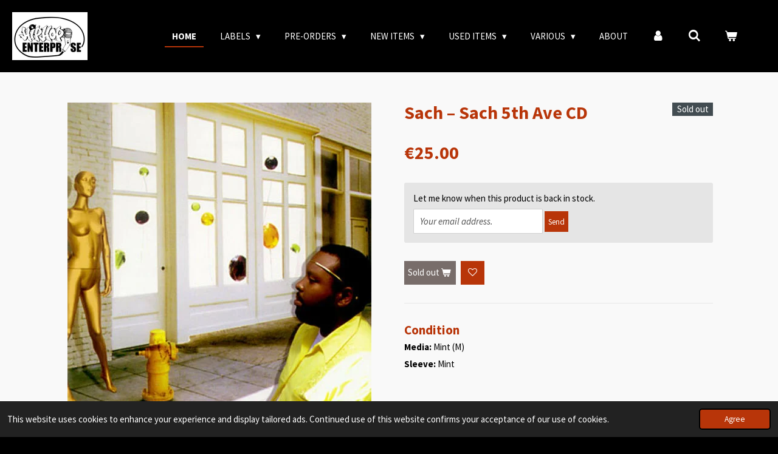

--- FILE ---
content_type: text/html; charset=UTF-8
request_url: https://www.hiphopenterprise.com/product/1802076/sach-sach-5th-ave-cd
body_size: 19459
content:
<!DOCTYPE html>
<html lang="en-GB">
    <head>
        <meta http-equiv="Content-Type" content="text/html; charset=utf-8">
        <meta name="viewport" content="width=device-width, initial-scale=1.0, maximum-scale=5.0">
        <meta http-equiv="X-UA-Compatible" content="IE=edge">
        <link rel="canonical" href="https://www.hiphopenterprise.com/product/1802076/sach-sach-5th-ave-cd">
        <link rel="sitemap" type="application/xml" href="https://www.hiphopenterprise.com/sitemap.xml">
        <meta property="og:title" content="Sach ‎– Sach 5th Ave CD | Hip-Hop Enterprise">
        <meta property="og:url" content="https://www.hiphopenterprise.com/product/1802076/sach-sach-5th-ave-cd">
        <base href="https://www.hiphopenterprise.com/">
        <meta name="description" property="og:description" content="Condition
Media:  Mint (M) 
Sleeve: Mint
&amp;nbsp;
Comments
Brand New &amp;amp; Sealed!
&amp;nbsp;
Tracklist 
1 Sach 5th Parade
2 Joy
3 L.A. N.Y. Jump
4 Brass Rung
5 Rhyme Slayer&#039;s Blues
6 Slave Song
7 Knowledge Over Money
8 To
9 Each One
10 Go Just To Stop
11 Sach Mother Goose
12 Jamila
13 Voice Of Hip Hop
14 Cantos">
                <script nonce="c5ff47e2438295465af74e14b7ab4e2f">
            
            window.JOUWWEB = window.JOUWWEB || {};
            window.JOUWWEB.application = window.JOUWWEB.application || {};
            window.JOUWWEB.application = {"backends":[{"domain":"jouwweb.nl","freeDomain":"jouwweb.site"},{"domain":"webador.com","freeDomain":"webadorsite.com"},{"domain":"webador.de","freeDomain":"webadorsite.com"},{"domain":"webador.fr","freeDomain":"webadorsite.com"},{"domain":"webador.es","freeDomain":"webadorsite.com"},{"domain":"webador.it","freeDomain":"webadorsite.com"},{"domain":"jouwweb.be","freeDomain":"jouwweb.site"},{"domain":"webador.ie","freeDomain":"webadorsite.com"},{"domain":"webador.co.uk","freeDomain":"webadorsite.com"},{"domain":"webador.at","freeDomain":"webadorsite.com"},{"domain":"webador.be","freeDomain":"webadorsite.com"},{"domain":"webador.ch","freeDomain":"webadorsite.com"},{"domain":"webador.ch","freeDomain":"webadorsite.com"},{"domain":"webador.mx","freeDomain":"webadorsite.com"},{"domain":"webador.com","freeDomain":"webadorsite.com"},{"domain":"webador.dk","freeDomain":"webadorsite.com"},{"domain":"webador.se","freeDomain":"webadorsite.com"},{"domain":"webador.no","freeDomain":"webadorsite.com"},{"domain":"webador.fi","freeDomain":"webadorsite.com"},{"domain":"webador.ca","freeDomain":"webadorsite.com"},{"domain":"webador.ca","freeDomain":"webadorsite.com"},{"domain":"webador.pl","freeDomain":"webadorsite.com"},{"domain":"webador.com.au","freeDomain":"webadorsite.com"},{"domain":"webador.nz","freeDomain":"webadorsite.com"}],"editorLocale":"nl-BE","editorTimezone":"Europe\/Brussels","editorLanguage":"nl","analytics4TrackingId":"G-E6PZPGE4QM","analyticsDimensions":[],"backendDomain":"www.jouwweb.nl","backendShortDomain":"jouwweb.nl","backendKey":"jouwweb-nl","freeWebsiteDomain":"jouwweb.site","noSsl":false,"build":{"reference":"a8e82f1"},"linkHostnames":["www.jouwweb.nl","www.webador.com","www.webador.de","www.webador.fr","www.webador.es","www.webador.it","www.jouwweb.be","www.webador.ie","www.webador.co.uk","www.webador.at","www.webador.be","www.webador.ch","fr.webador.ch","www.webador.mx","es.webador.com","www.webador.dk","www.webador.se","www.webador.no","www.webador.fi","www.webador.ca","fr.webador.ca","www.webador.pl","www.webador.com.au","www.webador.nz"],"assetsUrl":"https:\/\/assets.jwwb.nl","loginUrl":"https:\/\/www.jouwweb.nl\/inloggen","publishUrl":"https:\/\/www.jouwweb.nl\/v2\/website\/1241045\/publish-proxy","adminUserOrIp":false,"pricing":{"plans":{"lite":{"amount":"700","currency":"EUR"},"pro":{"amount":"1200","currency":"EUR"},"business":{"amount":"2400","currency":"EUR"}},"yearlyDiscount":{"price":{"amount":"0","currency":"EUR"},"ratio":0,"percent":"0%","discountPrice":{"amount":"0","currency":"EUR"},"termPricePerMonth":{"amount":"0","currency":"EUR"},"termPricePerYear":{"amount":"0","currency":"EUR"}}},"hcUrl":{"add-product-variants":"https:\/\/help.jouwweb.nl\/hc\/nl\/articles\/28594307773201","basic-vs-advanced-shipping":"https:\/\/help.jouwweb.nl\/hc\/nl\/articles\/28594268794257","html-in-head":"https:\/\/help.jouwweb.nl\/hc\/nl\/articles\/28594336422545","link-domain-name":"https:\/\/help.jouwweb.nl\/hc\/nl\/articles\/28594325307409","optimize-for-mobile":"https:\/\/help.jouwweb.nl\/hc\/nl\/articles\/28594312927121","seo":"https:\/\/help.jouwweb.nl\/hc\/nl\/sections\/28507243966737","transfer-domain-name":"https:\/\/help.jouwweb.nl\/hc\/nl\/articles\/28594325232657","website-not-secure":"https:\/\/help.jouwweb.nl\/hc\/nl\/articles\/28594252935825"}};
            window.JOUWWEB.brand = {"type":"jouwweb","name":"JouwWeb","domain":"JouwWeb.nl","supportEmail":"support@jouwweb.nl"};
                    
                window.JOUWWEB = window.JOUWWEB || {};
                window.JOUWWEB.websiteRendering = {"locale":"en-GB","timezone":"Europe\/Brussels","routes":{"api\/upload\/product-field":"\/_api\/upload\/product-field","checkout\/cart":"\/cart","payment":"\/complete-order\/:publicOrderId","payment\/forward":"\/complete-order\/:publicOrderId\/forward","public-order":"\/order\/:publicOrderId","checkout\/authorize":"\/cart\/authorize\/:gateway","wishlist":"\/wishlist"}};
                                                    window.JOUWWEB.website = {"id":1241045,"locale":"en-GB","enabled":true,"title":"Hip-Hop Enterprise","hasTitle":true,"roleOfLoggedInUser":null,"ownerLocale":"nl-BE","plan":"business","freeWebsiteDomain":"jouwweb.site","backendKey":"jouwweb-be","currency":"EUR","defaultLocale":"en-GB","url":"https:\/\/www.hiphopenterprise.com\/","homepageSegmentId":4962319,"category":"webshop","isOffline":false,"isPublished":true,"locales":["en-GB"],"allowed":{"ads":false,"credits":true,"externalLinks":true,"slideshow":true,"customDefaultSlideshow":true,"hostedAlbums":true,"moderators":true,"mailboxQuota":10,"statisticsVisitors":true,"statisticsDetailed":true,"statisticsMonths":-1,"favicon":true,"password":true,"freeDomains":2,"freeMailAccounts":1,"canUseLanguages":false,"fileUpload":true,"legacyFontSize":false,"webshop":true,"products":-1,"imageText":false,"search":true,"audioUpload":true,"videoUpload":5000,"allowDangerousForms":false,"allowHtmlCode":true,"mobileBar":true,"sidebar":false,"poll":false,"allowCustomForms":true,"allowBusinessListing":true,"allowCustomAnalytics":true,"allowAccountingLink":true,"digitalProducts":true,"sitemapElement":false},"mobileBar":{"enabled":true,"theme":"accent","email":{"active":true,"value":"hiphopenterprise@hotmail.com"},"location":{"active":false},"phone":{"active":false},"whatsapp":{"active":false},"social":{"active":true,"network":"instagram","value":"hiphopenterprise"}},"webshop":{"enabled":true,"currency":"EUR","taxEnabled":true,"taxInclusive":true,"vatDisclaimerVisible":false,"orderNotice":"<p>Mondial Relay?<br \/>\r\nCheck the box to select a pick-up point!<br \/>\r\n<br \/>\r\nSpecial wishes? <br \/>\r\nYou can pass them on via the Remarks field in the last step.<\/p>","orderConfirmation":"<p>Thank you very much for your order! You will receive a message from us as soon as possible about the processing of your order.<\/p>","freeShipping":false,"freeShippingAmount":"250.00","shippingDisclaimerVisible":false,"pickupAllowed":false,"couponAllowed":true,"detailsPageAvailable":true,"socialMediaVisible":true,"termsPage":4964350,"termsPageUrl":"\/general-terms-and-conditions","extraTerms":null,"pricingVisible":true,"orderButtonVisible":true,"shippingAdvanced":true,"shippingAdvancedBackEnd":true,"soldOutVisible":true,"backInStockNotificationEnabled":true,"canAddProducts":true,"nextOrderNumber":8970,"allowedServicePoints":["mondial_relay"],"sendcloudConfigured":true,"sendcloudFallbackPublicKey":"a3d50033a59b4a598f1d7ce7e72aafdf","taxExemptionAllowed":true,"invoiceComment":null,"emptyCartVisible":true,"minimumOrderPrice":null,"productNumbersEnabled":false,"wishlistEnabled":true,"hideTaxOnCart":false},"isTreatedAsWebshop":true};                            window.JOUWWEB.cart = {"products":[],"coupon":null,"shippingCountryCode":null,"shippingChoice":null,"breakdown":[]};                            window.JOUWWEB.scripts = ["website-rendering\/webshop"];                        window.parent.JOUWWEB.colorPalette = window.JOUWWEB.colorPalette;
        </script>
                <title>Sach ‎– Sach 5th Ave CD | Hip-Hop Enterprise</title>
                                            <link href="https://primary.jwwb.nl/public/v/n/d/temp-nujmnhzcqgudpmnlbknp/touch-icon-iphone.png?bust=1581693030" rel="apple-touch-icon" sizes="60x60">                                                <link href="https://primary.jwwb.nl/public/v/n/d/temp-nujmnhzcqgudpmnlbknp/touch-icon-ipad.png?bust=1581693030" rel="apple-touch-icon" sizes="76x76">                                                <link href="https://primary.jwwb.nl/public/v/n/d/temp-nujmnhzcqgudpmnlbknp/touch-icon-iphone-retina.png?bust=1581693030" rel="apple-touch-icon" sizes="120x120">                                                <link href="https://primary.jwwb.nl/public/v/n/d/temp-nujmnhzcqgudpmnlbknp/touch-icon-ipad-retina.png?bust=1581693030" rel="apple-touch-icon" sizes="152x152">                                                <link href="https://primary.jwwb.nl/public/v/n/d/temp-nujmnhzcqgudpmnlbknp/favicon.png?bust=1581693030" rel="shortcut icon">                                                <link href="https://primary.jwwb.nl/public/v/n/d/temp-nujmnhzcqgudpmnlbknp/favicon.png?bust=1581693030" rel="icon">                                        <meta property="og:image" content="https&#x3A;&#x2F;&#x2F;primary.jwwb.nl&#x2F;public&#x2F;v&#x2F;n&#x2F;d&#x2F;temp-nujmnhzcqgudpmnlbknp&#x2F;gg6yed&#x2F;SachSach5thAve.jpg">
                    <meta property="og:image" content="https&#x3A;&#x2F;&#x2F;primary.jwwb.nl&#x2F;public&#x2F;v&#x2F;n&#x2F;d&#x2F;temp-nujmnhzcqgudpmnlbknp&#x2F;42xpy3&#x2F;FB.png">
                    <meta property="og:image" content="https&#x3A;&#x2F;&#x2F;primary.jwwb.nl&#x2F;public&#x2F;v&#x2F;n&#x2F;d&#x2F;temp-nujmnhzcqgudpmnlbknp&#x2F;akbe26&#x2F;Instagram-1.png">
                    <meta property="og:image" content="https&#x3A;&#x2F;&#x2F;primary.jwwb.nl&#x2F;public&#x2F;v&#x2F;n&#x2F;d&#x2F;temp-nujmnhzcqgudpmnlbknp&#x2F;gcagkg&#x2F;YouTube.png">
                    <meta property="og:image" content="https&#x3A;&#x2F;&#x2F;primary.jwwb.nl&#x2F;public&#x2F;v&#x2F;n&#x2F;d&#x2F;temp-nujmnhzcqgudpmnlbknp&#x2F;052uej&#x2F;SoundCloud-2.png">
                                    <meta name="twitter:card" content="summary_large_image">
                        <meta property="twitter:image" content="https&#x3A;&#x2F;&#x2F;primary.jwwb.nl&#x2F;public&#x2F;v&#x2F;n&#x2F;d&#x2F;temp-nujmnhzcqgudpmnlbknp&#x2F;gg6yed&#x2F;SachSach5thAve.jpg">
                                                    <meta name="google-site-verification" content="yCcJrGBkyKaY3JJBlnZyvuMP9KvEcIO16sIhH_mRglQ" />                            <script src="https://www.googletagmanager.com/gtag/js?id=UA-185434714-1" nonce="c5ff47e2438295465af74e14b7ab4e2f" data-turbo-track="reload" async></script>
<script src="https://plausible.io/js/script.manual.js" nonce="c5ff47e2438295465af74e14b7ab4e2f" data-turbo-track="reload" defer data-domain="shard20.jouwweb.nl"></script>
<link rel="stylesheet" type="text/css" href="https://gfonts.jwwb.nl/css?display=fallback&amp;family=Source+Sans+Pro%3A400%2C700%2C400italic%2C700italic" nonce="c5ff47e2438295465af74e14b7ab4e2f" data-turbo-track="dynamic">
<script src="https://assets.jwwb.nl/assets/build/website-rendering/en-GB.js?bust=fe80546e0ac60ffdf7e0" nonce="c5ff47e2438295465af74e14b7ab4e2f" data-turbo-track="reload" defer></script>
<script src="https://assets.jwwb.nl/assets/website-rendering/runtime.cee983c75391f900fb05.js?bust=4ce5de21b577bc4120dd" nonce="c5ff47e2438295465af74e14b7ab4e2f" data-turbo-track="reload" defer></script>
<script src="https://assets.jwwb.nl/assets/website-rendering/812.881ee67943804724d5af.js?bust=78ab7ad7d6392c42d317" nonce="c5ff47e2438295465af74e14b7ab4e2f" data-turbo-track="reload" defer></script>
<script src="https://assets.jwwb.nl/assets/website-rendering/main.6f3b76e6daa809beb5d3.js?bust=4fe49ad11687c7986bba" nonce="c5ff47e2438295465af74e14b7ab4e2f" data-turbo-track="reload" defer></script>
<link rel="preload" href="https://assets.jwwb.nl/assets/website-rendering/styles.b83234e565c3f5d36f30.css?bust=04d802c8a3278e841c1d" as="style">
<link rel="preload" href="https://assets.jwwb.nl/assets/website-rendering/fonts/icons-website-rendering/font/website-rendering.woff2?bust=bd2797014f9452dadc8e" as="font" crossorigin>
<link rel="preconnect" href="https://gfonts.jwwb.nl">
<link rel="stylesheet" type="text/css" href="https://assets.jwwb.nl/assets/website-rendering/styles.b83234e565c3f5d36f30.css?bust=04d802c8a3278e841c1d" nonce="c5ff47e2438295465af74e14b7ab4e2f" data-turbo-track="dynamic">
<link rel="preconnect" href="https://assets.jwwb.nl">
<link rel="preconnect" href="https://www.google-analytics.com">
<link rel="stylesheet" type="text/css" href="https://primary.jwwb.nl/public/v/n/d/temp-nujmnhzcqgudpmnlbknp/style.css?bust=1769095554" nonce="c5ff47e2438295465af74e14b7ab4e2f" data-turbo-track="dynamic">    </head>
    <body
        id="top"
        class="jw-is-no-slideshow jw-header-is-image jw-is-segment-product jw-is-frontend jw-is-no-sidebar jw-is-no-messagebar jw-is-no-touch-device jw-is-no-mobile"
                                    data-jouwweb-page="1802076"
                                                data-jouwweb-segment-id="1802076"
                                                data-jouwweb-segment-type="product"
                                                data-template-threshold="960"
                                                data-template-name="business-banner"
                            itemscope
        itemtype="https://schema.org/Product"
    >
                                    <meta itemprop="url" content="https://www.hiphopenterprise.com/product/1802076/sach-sach-5th-ave-cd">
        <a href="#main-content" class="jw-skip-link">
            Skip to main content        </a>
        <div class="jw-background"></div>
        <div class="jw-body">
            <div class="jw-mobile-menu jw-mobile-is-logo js-mobile-menu">
            <button
            type="button"
            class="jw-mobile-menu__button jw-mobile-toggle"
            aria-label="Toggle menu"
        >
            <span class="jw-icon-burger"></span>
        </button>
        <div class="jw-mobile-header jw-mobile-header--image">
        <a            class="jw-mobile-header-content"
                            href="/"
                        >
                            <img class="jw-mobile-logo jw-mobile-logo--landscape" src="https://primary.jwwb.nl/public/v/n/d/temp-nujmnhzcqgudpmnlbknp/2qds1n/logohhe-2.png?enable-io=true&amp;enable=upscale&amp;height=70" srcset="https://primary.jwwb.nl/public/v/n/d/temp-nujmnhzcqgudpmnlbknp/2qds1n/logohhe-2.png?enable-io=true&amp;enable=upscale&amp;height=70 1x, https://primary.jwwb.nl/public/v/n/d/temp-nujmnhzcqgudpmnlbknp/2qds1n/logohhe-2.png?enable-io=true&amp;enable=upscale&amp;height=140&amp;quality=70 2x" alt="Hip-Hop Enterprise" title="Hip-Hop Enterprise">                                </a>
    </div>

        <a
        href="/cart"
        class="jw-mobile-menu__button jw-mobile-header-cart"
        aria-label="View cart"
    >
        <span class="jw-icon-badge-wrapper">
            <span class="website-rendering-icon-basket" aria-hidden="true"></span>
            <span class="jw-icon-badge hidden" aria-hidden="true"></span>
        </span>
    </a>
    
    </div>
    <div class="jw-mobile-menu-search jw-mobile-menu-search--hidden">
        <form
            action="/search"
            method="get"
            class="jw-mobile-menu-search__box"
        >
            <input
                type="text"
                name="q"
                value=""
                placeholder="Search..."
                class="jw-mobile-menu-search__input"
                aria-label="Search"
            >
            <button type="submit" class="jw-btn jw-btn--style-flat jw-mobile-menu-search__button" aria-label="Search">
                <span class="website-rendering-icon-search" aria-hidden="true"></span>
            </button>
            <button type="button" class="jw-btn jw-btn--style-flat jw-mobile-menu-search__button js-cancel-search" aria-label="Cancel search">
                <span class="website-rendering-icon-cancel" aria-hidden="true"></span>
            </button>
        </form>
    </div>
            <script nonce="c5ff47e2438295465af74e14b7ab4e2f">
    JOUWWEB.templateConfig = {
        header: {
            mobileSelector: '.jw-mobile-menu',
            updatePusher: function (headerHeight, state) {
                $('.jw-menu-clone').css('top', headerHeight);
            },
        },
    };
</script>
<header class="header-wrap js-topbar-content-container">
    <div class="header">
        <div class="jw-header-logo">
            <div
    id="jw-header-image-container"
    class="jw-header jw-header-image jw-header-image-toggle"
    style="flex-basis: 124px; max-width: 124px; flex-shrink: 1;"
>
            <a href="/">
        <img id="jw-header-image" data-image-id="108455624" srcset="https://primary.jwwb.nl/public/v/n/d/temp-nujmnhzcqgudpmnlbknp/2qds1n/logohhe-2.png?enable-io=true&amp;width=124 124w, https://primary.jwwb.nl/public/v/n/d/temp-nujmnhzcqgudpmnlbknp/2qds1n/logohhe-2.png?enable-io=true&amp;width=248 248w" class="jw-header-image" title="Hip-Hop Enterprise" style="max-height: 80px;" sizes="124px" width="124" height="79" intrinsicsize="124.00 x 79.00" alt="Hip-Hop Enterprise">                </a>
    </div>
        <div
    class="jw-header jw-header-title-container jw-header-text jw-header-text-toggle"
    data-stylable="true"
>
    <a        id="jw-header-title"
        class="jw-header-title"
                    href="/"
            >
        HIP-HOP ENTERPRISE    </a>
</div>
</div>
    </div>
    <nav class="menu jw-menu-copy">
        <ul
    id="jw-menu"
    class="jw-menu jw-menu-horizontal"
            >
            <li
    class="jw-menu-item jw-menu-is-active"
>
        <a        class="jw-menu-link js-active-menu-item"
        href="/"                                            data-page-link-id="4962319"
                            >
                <span class="">
            Home        </span>
            </a>
                </li>
            <li
    class="jw-menu-item jw-menu-has-submenu"
>
        <a        class="jw-menu-link"
        href="/labels"                                            data-page-link-id="4964619"
                            >
                <span class="">
            Labels        </span>
                    <span class="jw-arrow jw-arrow-toplevel"></span>
            </a>
                    <ul
            class="jw-submenu"
                    >
                            <li
    class="jw-menu-item jw-menu-has-submenu"
>
        <a        class="jw-menu-link"
        href="/labels/hip-hop-enterprise"                                            data-page-link-id="4962565"
                            >
                <span class="">
            Hip Hop Enterprise        </span>
                    <span class="jw-arrow"></span>
            </a>
                    <ul
            class="jw-submenu"
                    >
                            <li
    class="jw-menu-item"
>
        <a        class="jw-menu-link"
        href="/labels/hip-hop-enterprise/vinyl"                                            data-page-link-id="4964192"
                            >
                <span class="">
            Vinyl        </span>
            </a>
                </li>
                            <li
    class="jw-menu-item"
>
        <a        class="jw-menu-link"
        href="/labels/hip-hop-enterprise/cd-s-1"                                            data-page-link-id="4964191"
                            >
                <span class="">
            CD&#039;s        </span>
            </a>
                </li>
                            <li
    class="jw-menu-item"
>
        <a        class="jw-menu-link"
        href="/labels/hip-hop-enterprise/tapes-3"                                            data-page-link-id="5745329"
                            >
                <span class="">
            Tapes        </span>
            </a>
                </li>
                            <li
    class="jw-menu-item"
>
        <a        class="jw-menu-link"
        href="/labels/hip-hop-enterprise/test-pressings"                                            data-page-link-id="32383076"
                            >
                <span class="">
            Test Pressings        </span>
            </a>
                </li>
                    </ul>
        </li>
                            <li
    class="jw-menu-item jw-menu-has-submenu"
>
        <a        class="jw-menu-link"
        href="/labels/south-west-enterprise"                                            data-page-link-id="4964607"
                            >
                <span class="">
            South West Enterprise        </span>
                    <span class="jw-arrow"></span>
            </a>
                    <ul
            class="jw-submenu"
                    >
                            <li
    class="jw-menu-item"
>
        <a        class="jw-menu-link"
        href="/labels/south-west-enterprise/vinyl-1"                                            data-page-link-id="4964231"
                            >
                <span class="">
            Vinyl        </span>
            </a>
                </li>
                            <li
    class="jw-menu-item"
>
        <a        class="jw-menu-link"
        href="/labels/south-west-enterprise/cd-s"                                            data-page-link-id="4964229"
                            >
                <span class="">
            CD&#039;s        </span>
            </a>
                </li>
                            <li
    class="jw-menu-item"
>
        <a        class="jw-menu-link"
        href="/labels/south-west-enterprise/gear"                                            data-page-link-id="5945896"
                            >
                <span class="">
            Gear        </span>
            </a>
                </li>
                            <li
    class="jw-menu-item"
>
        <a        class="jw-menu-link"
        href="/labels/south-west-enterprise/test-pressings-1"                                            data-page-link-id="32383138"
                            >
                <span class="">
            Test Pressings        </span>
            </a>
                </li>
                    </ul>
        </li>
                            <li
    class="jw-menu-item jw-menu-has-submenu"
>
        <a        class="jw-menu-link"
        href="/labels/ii-tight-music"                                            data-page-link-id="7838232"
                            >
                <span class="">
            II Tight Music        </span>
                    <span class="jw-arrow"></span>
            </a>
                    <ul
            class="jw-submenu"
                    >
                            <li
    class="jw-menu-item"
>
        <a        class="jw-menu-link"
        href="/labels/ii-tight-music/vinyl-17"                                            data-page-link-id="7838235"
                            >
                <span class="">
            Vinyl        </span>
            </a>
                </li>
                            <li
    class="jw-menu-item"
>
        <a        class="jw-menu-link"
        href="/labels/ii-tight-music/cd-s-16"                                            data-page-link-id="7838234"
                            >
                <span class="">
            CD&#039;s        </span>
            </a>
                </li>
                    </ul>
        </li>
                            <li
    class="jw-menu-item jw-menu-has-submenu"
>
        <a        class="jw-menu-link"
        href="/labels/90-s-tapes"                                            data-page-link-id="5745229"
                            >
                <span class="">
            90’s Tapes        </span>
                    <span class="jw-arrow"></span>
            </a>
                    <ul
            class="jw-submenu"
                    >
                            <li
    class="jw-menu-item"
>
        <a        class="jw-menu-link"
        href="/labels/90-s-tapes/vinyl-9"                                            data-page-link-id="22220480"
                            >
                <span class="">
            Vinyl        </span>
            </a>
                </li>
                            <li
    class="jw-menu-item"
>
        <a        class="jw-menu-link"
        href="/labels/90-s-tapes/cd-s-7"                                            data-page-link-id="5745231"
                            >
                <span class="">
            CD&#039;s        </span>
            </a>
                </li>
                            <li
    class="jw-menu-item"
>
        <a        class="jw-menu-link"
        href="/labels/90-s-tapes/tapes-5"                                            data-page-link-id="27624650"
                            >
                <span class="">
            Tapes        </span>
            </a>
                </li>
                    </ul>
        </li>
                            <li
    class="jw-menu-item jw-menu-has-submenu"
>
        <a        class="jw-menu-link"
        href="/labels/appledizzle-records"                                            data-page-link-id="16197216"
                            >
                <span class="">
            AppleDizzle Records        </span>
                    <span class="jw-arrow"></span>
            </a>
                    <ul
            class="jw-submenu"
                    >
                            <li
    class="jw-menu-item"
>
        <a        class="jw-menu-link"
        href="/labels/appledizzle-records/vinyl-54"                                            data-page-link-id="16197224"
                            >
                <span class="">
            Vinyl        </span>
            </a>
                </li>
                            <li
    class="jw-menu-item"
>
        <a        class="jw-menu-link"
        href="/labels/appledizzle-records/tapes-13"                                            data-page-link-id="16197226"
                            >
                <span class="">
            Tapes        </span>
            </a>
                </li>
                    </ul>
        </li>
                            <li
    class="jw-menu-item jw-menu-has-submenu"
>
        <a        class="jw-menu-link"
        href="/labels/armabillion-recordz"                                            data-page-link-id="7893822"
                            >
                <span class="">
            Armabillion Recordz        </span>
                    <span class="jw-arrow"></span>
            </a>
                    <ul
            class="jw-submenu"
                    >
                            <li
    class="jw-menu-item"
>
        <a        class="jw-menu-link"
        href="/labels/armabillion-recordz/vinyl-6"                                            data-page-link-id="7893823"
                            >
                <span class="">
            Vinyl        </span>
            </a>
                </li>
                            <li
    class="jw-menu-item"
>
        <a        class="jw-menu-link"
        href="/labels/armabillion-recordz/cd-s-3"                                            data-page-link-id="11589750"
                            >
                <span class="">
            CD&#039;s        </span>
            </a>
                </li>
                    </ul>
        </li>
                            <li
    class="jw-menu-item jw-menu-has-submenu"
>
        <a        class="jw-menu-link"
        href="/labels/back-2-da-source-records"                                            data-page-link-id="4964255"
                            >
                <span class="">
            Back 2 Da Source Records        </span>
                    <span class="jw-arrow"></span>
            </a>
                    <ul
            class="jw-submenu"
                    >
                            <li
    class="jw-menu-item"
>
        <a        class="jw-menu-link"
        href="/labels/back-2-da-source-records/cd-s-2"                                            data-page-link-id="5083598"
                            >
                <span class="">
            CD&#039;s        </span>
            </a>
                </li>
                            <li
    class="jw-menu-item"
>
        <a        class="jw-menu-link"
        href="/labels/back-2-da-source-records/vinyl-2"                                            data-page-link-id="5083600"
                            >
                <span class="">
            Vinyl        </span>
            </a>
                </li>
                            <li
    class="jw-menu-item"
>
        <a        class="jw-menu-link"
        href="/labels/back-2-da-source-records/tapes"                                            data-page-link-id="5090384"
                            >
                <span class="">
            Tapes        </span>
            </a>
                </li>
                    </ul>
        </li>
                            <li
    class="jw-menu-item jw-menu-has-submenu"
>
        <a        class="jw-menu-link"
        href="/labels/beats-in-progress"                                            data-page-link-id="15277185"
                            >
                <span class="">
            Beats In Progress        </span>
                    <span class="jw-arrow"></span>
            </a>
                    <ul
            class="jw-submenu"
                    >
                            <li
    class="jw-menu-item"
>
        <a        class="jw-menu-link"
        href="/labels/beats-in-progress/vinyl-13"                                            data-page-link-id="15277200"
                            >
                <span class="">
            Vinyl        </span>
            </a>
                </li>
                    </ul>
        </li>
                            <li
    class="jw-menu-item jw-menu-has-submenu"
>
        <a        class="jw-menu-link"
        href="/labels/black-rain-entertainment"                                            data-page-link-id="17655802"
                            >
                <span class="">
            Black Rain Entertainment        </span>
                    <span class="jw-arrow"></span>
            </a>
                    <ul
            class="jw-submenu"
                    >
                            <li
    class="jw-menu-item"
>
        <a        class="jw-menu-link"
        href="/labels/black-rain-entertainment/cd-s-52"                                            data-page-link-id="17655809"
                            >
                <span class="">
            CD&#039;s        </span>
            </a>
                </li>
                            <li
    class="jw-menu-item"
>
        <a        class="jw-menu-link"
        href="/labels/black-rain-entertainment/vinyl-57"                                            data-page-link-id="17655818"
                            >
                <span class="">
            Vinyl        </span>
            </a>
                </li>
                            <li
    class="jw-menu-item"
>
        <a        class="jw-menu-link"
        href="/labels/black-rain-entertainment/tapes-14"                                            data-page-link-id="17655822"
                            >
                <span class="">
            Tapes        </span>
            </a>
                </li>
                    </ul>
        </li>
                            <li
    class="jw-menu-item jw-menu-has-submenu"
>
        <a        class="jw-menu-link"
        href="/labels/bloc-hustle-inc"                                            data-page-link-id="9889532"
                            >
                <span class="">
            Bloc Hustle Inc.        </span>
                    <span class="jw-arrow"></span>
            </a>
                    <ul
            class="jw-submenu"
                    >
                            <li
    class="jw-menu-item"
>
        <a        class="jw-menu-link"
        href="/labels/bloc-hustle-inc/cd-s-34"                                            data-page-link-id="9889534"
                            >
                <span class="">
            CD&#039;s        </span>
            </a>
                </li>
                    </ul>
        </li>
                            <li
    class="jw-menu-item jw-menu-has-submenu"
>
        <a        class="jw-menu-link"
        href="/labels/boombap-relickz"                                            data-page-link-id="13009912"
                            >
                <span class="">
            Boombap Relickz        </span>
                    <span class="jw-arrow"></span>
            </a>
                    <ul
            class="jw-submenu"
                    >
                            <li
    class="jw-menu-item"
>
        <a        class="jw-menu-link"
        href="/labels/boombap-relickz/cd-s-42"                                            data-page-link-id="13009914"
                            >
                <span class="">
            CD&#039;s        </span>
            </a>
                </li>
                            <li
    class="jw-menu-item"
>
        <a        class="jw-menu-link"
        href="/labels/boombap-relickz/vinyl-43"                                            data-page-link-id="13009915"
                            >
                <span class="">
            Vinyl        </span>
            </a>
                </li>
                            <li
    class="jw-menu-item"
>
        <a        class="jw-menu-link"
        href="/labels/boombap-relickz/tapes-4"                                            data-page-link-id="13009919"
                            >
                <span class="">
            Tapes        </span>
            </a>
                </li>
                            <li
    class="jw-menu-item"
>
        <a        class="jw-menu-link"
        href="/labels/boombap-relickz/gear-1"                                            data-page-link-id="13010038"
                            >
                <span class="">
            Gear        </span>
            </a>
                </li>
                    </ul>
        </li>
                            <li
    class="jw-menu-item jw-menu-has-submenu"
>
        <a        class="jw-menu-link"
        href="/labels/central-wax"                                            data-page-link-id="28864328"
                            >
                <span class="">
            Central Wax        </span>
                    <span class="jw-arrow"></span>
            </a>
                    <ul
            class="jw-submenu"
                    >
                            <li
    class="jw-menu-item"
>
        <a        class="jw-menu-link"
        href="/labels/central-wax/vinyl-67"                                            data-page-link-id="28864341"
                            >
                <span class="">
            Vinyl        </span>
            </a>
                </li>
                    </ul>
        </li>
                            <li
    class="jw-menu-item jw-menu-has-submenu"
>
        <a        class="jw-menu-link"
        href="/labels/chopped-herring-records"                                            data-page-link-id="5745200"
                            >
                <span class="">
            Chopped Herring Records        </span>
                    <span class="jw-arrow"></span>
            </a>
                    <ul
            class="jw-submenu"
                    >
                            <li
    class="jw-menu-item"
>
        <a        class="jw-menu-link"
        href="/labels/chopped-herring-records/cd-s-13"                                            data-page-link-id="6447326"
                            >
                <span class="">
            CD&#039;s        </span>
            </a>
                </li>
                            <li
    class="jw-menu-item"
>
        <a        class="jw-menu-link"
        href="/labels/chopped-herring-records/vinyl-8"                                            data-page-link-id="6447333"
                            >
                <span class="">
            Vinyl        </span>
            </a>
                </li>
                    </ul>
        </li>
                            <li
    class="jw-menu-item jw-menu-has-submenu"
>
        <a        class="jw-menu-link"
        href="/labels/the-cross-market"                                            data-page-link-id="11611290"
                            >
                <span class="">
            The Cross Market        </span>
                    <span class="jw-arrow"></span>
            </a>
                    <ul
            class="jw-submenu"
                    >
                            <li
    class="jw-menu-item"
>
        <a        class="jw-menu-link"
        href="/labels/the-cross-market/cd-s-39"                                            data-page-link-id="11611293"
                            >
                <span class="">
            CD&#039;s        </span>
            </a>
                </li>
                    </ul>
        </li>
                            <li
    class="jw-menu-item jw-menu-has-submenu"
>
        <a        class="jw-menu-link"
        href="/labels/de-rap-winkel-records"                                            data-page-link-id="7236506"
                            >
                <span class="">
            De Rap Winkel Records        </span>
                    <span class="jw-arrow"></span>
            </a>
                    <ul
            class="jw-submenu"
                    >
                            <li
    class="jw-menu-item"
>
        <a        class="jw-menu-link"
        href="/labels/de-rap-winkel-records/vinyl-12"                                            data-page-link-id="15276768"
                            >
                <span class="">
            Vinyl        </span>
            </a>
                </li>
                            <li
    class="jw-menu-item"
>
        <a        class="jw-menu-link"
        href="/labels/de-rap-winkel-records/cd-s-10"                                            data-page-link-id="31889128"
                            >
                <span class="">
            CD&#039;s        </span>
            </a>
                </li>
                    </ul>
        </li>
                            <li
    class="jw-menu-item jw-menu-has-submenu"
>
        <a        class="jw-menu-link"
        href="/labels/ditcd-com"                                            data-page-link-id="20022387"
                            >
                <span class="">
            DITCD.com        </span>
                    <span class="jw-arrow"></span>
            </a>
                    <ul
            class="jw-submenu"
                    >
                            <li
    class="jw-menu-item"
>
        <a        class="jw-menu-link"
        href="/labels/ditcd-com/cd-s-54"                                            data-page-link-id="20022393"
                            >
                <span class="">
            CD&#039;s        </span>
            </a>
                </li>
                    </ul>
        </li>
                            <li
    class="jw-menu-item jw-menu-has-submenu"
>
        <a        class="jw-menu-link"
        href="/labels/ditcd-deluxe"                                            data-page-link-id="24196549"
                            >
                <span class="">
            DITCD Deluxe        </span>
                    <span class="jw-arrow"></span>
            </a>
                    <ul
            class="jw-submenu"
                    >
                            <li
    class="jw-menu-item"
>
        <a        class="jw-menu-link"
        href="/labels/ditcd-deluxe/cd-s-55"                                            data-page-link-id="24196677"
                            >
                <span class="">
            CD&#039;s        </span>
            </a>
                </li>
                    </ul>
        </li>
                            <li
    class="jw-menu-item jw-menu-has-submenu"
>
        <a        class="jw-menu-link"
        href="/labels/dust-dope-recordings"                                            data-page-link-id="5745085"
                            >
                <span class="">
            Dust &amp; Dope Recordings        </span>
                    <span class="jw-arrow"></span>
            </a>
                    <ul
            class="jw-submenu"
                    >
                            <li
    class="jw-menu-item"
>
        <a        class="jw-menu-link"
        href="/labels/dust-dope-recordings/cd-s-5"                                            data-page-link-id="5745087"
                            >
                <span class="">
            CD&#039;s        </span>
            </a>
                </li>
                            <li
    class="jw-menu-item"
>
        <a        class="jw-menu-link"
        href="/labels/dust-dope-recordings/vinyl-18"                                            data-page-link-id="7838364"
                            >
                <span class="">
            Vinyl        </span>
            </a>
                </li>
                    </ul>
        </li>
                            <li
    class="jw-menu-item jw-menu-has-submenu"
>
        <a        class="jw-menu-link"
        href="/labels/fat-flava-records"                                            data-page-link-id="8000632"
                            >
                <span class="">
            Fat Flava Records        </span>
                    <span class="jw-arrow"></span>
            </a>
                    <ul
            class="jw-submenu"
                    >
                            <li
    class="jw-menu-item"
>
        <a        class="jw-menu-link"
        href="/labels/fat-flava-records/cd-s-8"                                            data-page-link-id="8000633"
                            >
                <span class="">
            CD&#039;s        </span>
            </a>
                </li>
                            <li
    class="jw-menu-item"
>
        <a        class="jw-menu-link"
        href="/labels/fat-flava-records/tapes-1"                                            data-page-link-id="15276641"
                            >
                <span class="">
            Tapes        </span>
            </a>
                </li>
                    </ul>
        </li>
                            <li
    class="jw-menu-item jw-menu-has-submenu"
>
        <a        class="jw-menu-link"
        href="/labels/gentleman-s-relief-records"                                            data-page-link-id="5093049"
                            >
                <span class="">
            Gentleman&#039;s Relief Records        </span>
                    <span class="jw-arrow"></span>
            </a>
                    <ul
            class="jw-submenu"
                    >
                            <li
    class="jw-menu-item"
>
        <a        class="jw-menu-link"
        href="/labels/gentleman-s-relief-records/cd-s-4"                                            data-page-link-id="5093052"
                            >
                <span class="">
            CD&#039;s        </span>
            </a>
                </li>
                            <li
    class="jw-menu-item"
>
        <a        class="jw-menu-link"
        href="/labels/gentleman-s-relief-records/vinyl-4"                                            data-page-link-id="5093056"
                            >
                <span class="">
            Vinyl        </span>
            </a>
                </li>
                            <li
    class="jw-menu-item"
>
        <a        class="jw-menu-link"
        href="/labels/gentleman-s-relief-records/tapes-2"                                            data-page-link-id="5093060"
                            >
                <span class="">
            Tapes        </span>
            </a>
                </li>
                    </ul>
        </li>
                            <li
    class="jw-menu-item jw-menu-has-submenu"
>
        <a        class="jw-menu-link"
        href="/labels/h-c-r-hiphopclassicrecords"                                            data-page-link-id="24197315"
                            >
                <span class="">
            H.C.R (HipHopClassicRecords)        </span>
                    <span class="jw-arrow"></span>
            </a>
                    <ul
            class="jw-submenu"
                    >
                            <li
    class="jw-menu-item"
>
        <a        class="jw-menu-link"
        href="/labels/h-c-r-hiphopclassicrecords/vinyl-64"                                            data-page-link-id="24197319"
                            >
                <span class="">
            Vinyl        </span>
            </a>
                </li>
                    </ul>
        </li>
                            <li
    class="jw-menu-item jw-menu-has-submenu"
>
        <a        class="jw-menu-link"
        href="/labels/key-system-recordings"                                            data-page-link-id="11611754"
                            >
                <span class="">
            Key System Recordings        </span>
                    <span class="jw-arrow"></span>
            </a>
                    <ul
            class="jw-submenu"
                    >
                            <li
    class="jw-menu-item"
>
        <a        class="jw-menu-link"
        href="/labels/key-system-recordings/cd-s-41"                                            data-page-link-id="11611757"
                            >
                <span class="">
            CD&#039;s        </span>
            </a>
                </li>
                            <li
    class="jw-menu-item"
>
        <a        class="jw-menu-link"
        href="/labels/key-system-recordings/vinyl-42"                                            data-page-link-id="11611761"
                            >
                <span class="">
            Vinyl        </span>
            </a>
                </li>
                    </ul>
        </li>
                            <li
    class="jw-menu-item jw-menu-has-submenu"
>
        <a        class="jw-menu-link"
        href="/labels/lowtechrecords"                                            data-page-link-id="8820965"
                            >
                <span class="">
            Lowtechrecords        </span>
                    <span class="jw-arrow"></span>
            </a>
                    <ul
            class="jw-submenu"
                    >
                            <li
    class="jw-menu-item"
>
        <a        class="jw-menu-link"
        href="/labels/lowtechrecords/vinyl-26"                                            data-page-link-id="8820967"
                            >
                <span class="">
            Vinyl        </span>
            </a>
                </li>
                    </ul>
        </li>
                            <li
    class="jw-menu-item jw-menu-has-submenu"
>
        <a        class="jw-menu-link"
        href="/labels/most-wanted-records"                                            data-page-link-id="7110252"
                            >
                <span class="">
            Most Wanted Records        </span>
                    <span class="jw-arrow"></span>
            </a>
                    <ul
            class="jw-submenu"
                    >
                            <li
    class="jw-menu-item"
>
        <a        class="jw-menu-link"
        href="/labels/most-wanted-records/cd-s-14"                                            data-page-link-id="7110254"
                            >
                <span class="">
            CD&#039;s        </span>
            </a>
                </li>
                            <li
    class="jw-menu-item"
>
        <a        class="jw-menu-link"
        href="/labels/most-wanted-records/vinyl-11"                                            data-page-link-id="7110255"
                            >
                <span class="">
            Vinyl        </span>
            </a>
                </li>
                    </ul>
        </li>
                            <li
    class="jw-menu-item jw-menu-has-submenu"
>
        <a        class="jw-menu-link"
        href="/labels/nobody-buys-records"                                            data-page-link-id="9111945"
                            >
                <span class="">
            Nobody-Buys-Records        </span>
                    <span class="jw-arrow"></span>
            </a>
                    <ul
            class="jw-submenu"
                    >
                            <li
    class="jw-menu-item"
>
        <a        class="jw-menu-link"
        href="/labels/nobody-buys-records/vinyl-28"                                            data-page-link-id="9111949"
                            >
                <span class="">
            Vinyl        </span>
            </a>
                </li>
                    </ul>
        </li>
                            <li
    class="jw-menu-item jw-menu-has-submenu"
>
        <a        class="jw-menu-link"
        href="/labels/northcyde-vinyl"                                            data-page-link-id="6447325"
                            >
                <span class="">
            NorthCyde Vinyl        </span>
                    <span class="jw-arrow"></span>
            </a>
                    <ul
            class="jw-submenu"
                    >
                            <li
    class="jw-menu-item"
>
        <a        class="jw-menu-link"
        href="/labels/northcyde-vinyl/cd-s-6"                                            data-page-link-id="5745201"
                            >
                <span class="">
            CD&#039;s        </span>
            </a>
                </li>
                            <li
    class="jw-menu-item"
>
        <a        class="jw-menu-link"
        href="/labels/northcyde-vinyl/vinyl-5"                                            data-page-link-id="5745210"
                            >
                <span class="">
            Vinyl        </span>
            </a>
                </li>
                            <li
    class="jw-menu-item"
>
        <a        class="jw-menu-link"
        href="/labels/northcyde-vinyl/tapes-7"                                            data-page-link-id="27624552"
                            >
                <span class="">
            Tapes        </span>
            </a>
                </li>
                    </ul>
        </li>
                            <li
    class="jw-menu-item jw-menu-has-submenu"
>
        <a        class="jw-menu-link"
        href="/labels/puff-down"                                            data-page-link-id="27887780"
                            >
                <span class="">
            Puff Down        </span>
                    <span class="jw-arrow"></span>
            </a>
                    <ul
            class="jw-submenu"
                    >
                            <li
    class="jw-menu-item"
>
        <a        class="jw-menu-link"
        href="/labels/puff-down/cd-s-12"                                            data-page-link-id="27887794"
                            >
                <span class="">
            CD&#039;s        </span>
            </a>
                </li>
                            <li
    class="jw-menu-item"
>
        <a        class="jw-menu-link"
        href="/labels/puff-down/tapes-8"                                            data-page-link-id="27887795"
                            >
                <span class="">
            Tapes        </span>
            </a>
                </li>
                            <li
    class="jw-menu-item"
>
        <a        class="jw-menu-link"
        href="/labels/puff-down/gear-2"                                            data-page-link-id="27887800"
                            >
                <span class="">
            Gear        </span>
            </a>
                </li>
                    </ul>
        </li>
                            <li
    class="jw-menu-item jw-menu-has-submenu"
>
        <a        class="jw-menu-link"
        href="/labels/rarebreed"                                            data-page-link-id="24762612"
                            >
                <span class="">
            Rarebreed        </span>
                    <span class="jw-arrow"></span>
            </a>
                    <ul
            class="jw-submenu"
                    >
                            <li
    class="jw-menu-item"
>
        <a        class="jw-menu-link"
        href="/labels/rarebreed/vinyl-66"                                            data-page-link-id="24762613"
                            >
                <span class="">
            Vinyl        </span>
            </a>
                </li>
                    </ul>
        </li>
                            <li
    class="jw-menu-item jw-menu-has-submenu"
>
        <a        class="jw-menu-link"
        href="/labels/rrc-music-co"                                            data-page-link-id="15276692"
                            >
                <span class="">
            RRC Music Co.        </span>
                    <span class="jw-arrow"></span>
            </a>
                    <ul
            class="jw-submenu"
                    >
                            <li
    class="jw-menu-item"
>
        <a        class="jw-menu-link"
        href="/labels/rrc-music-co/cd-s-9"                                            data-page-link-id="15277031"
                            >
                <span class="">
            CD&#039;s        </span>
            </a>
                </li>
                            <li
    class="jw-menu-item"
>
        <a        class="jw-menu-link"
        href="/labels/rrc-music-co/vinyl-10"                                            data-page-link-id="15277032"
                            >
                <span class="">
            Vinyl        </span>
            </a>
                </li>
                            <li
    class="jw-menu-item"
>
        <a        class="jw-menu-link"
        href="/labels/rrc-music-co/tapes-6"                                            data-page-link-id="15277033"
                            >
                <span class="">
            Tapes        </span>
            </a>
                </li>
                    </ul>
        </li>
                            <li
    class="jw-menu-item jw-menu-has-submenu"
>
        <a        class="jw-menu-link"
        href="/labels/the-spitslam-record-label-group"                                            data-page-link-id="16947336"
                            >
                <span class="">
            The SpitSLAM Record Label Group        </span>
                    <span class="jw-arrow"></span>
            </a>
                    <ul
            class="jw-submenu"
                    >
                            <li
    class="jw-menu-item"
>
        <a        class="jw-menu-link"
        href="/labels/the-spitslam-record-label-group/cd-s-50"                                            data-page-link-id="16947337"
                            >
                <span class="">
            CD&#039;s        </span>
            </a>
                </li>
                            <li
    class="jw-menu-item"
>
        <a        class="jw-menu-link"
        href="/labels/the-spitslam-record-label-group/vinyl-14"                                            data-page-link-id="19012088"
                            >
                <span class="">
            Vinyl        </span>
            </a>
                </li>
                    </ul>
        </li>
                            <li
    class="jw-menu-item jw-menu-has-submenu"
>
        <a        class="jw-menu-link"
        href="/labels/subway-hiphop-records"                                            data-page-link-id="11610834"
                            >
                <span class="">
            Subway HipHop Records        </span>
                    <span class="jw-arrow"></span>
            </a>
                    <ul
            class="jw-submenu"
                    >
                            <li
    class="jw-menu-item"
>
        <a        class="jw-menu-link"
        href="/labels/subway-hiphop-records/vinyl-32"                                            data-page-link-id="11610836"
                            >
                <span class="">
            Vinyl        </span>
            </a>
                </li>
                    </ul>
        </li>
                            <li
    class="jw-menu-item jw-menu-has-submenu"
>
        <a        class="jw-menu-link"
        href="/labels/taha-jtlm-item-records"                                            data-page-link-id="6161923"
                            >
                <span class="">
            TAHA /JTLM /ITEM Records        </span>
                    <span class="jw-arrow"></span>
            </a>
                    <ul
            class="jw-submenu"
                    >
                            <li
    class="jw-menu-item"
>
        <a        class="jw-menu-link"
        href="/labels/taha-jtlm-item-records/vinyl-7"                                            data-page-link-id="6161925"
                            >
                <span class="">
            Vinyl        </span>
            </a>
                </li>
                    </ul>
        </li>
                            <li
    class="jw-menu-item jw-menu-has-submenu"
>
        <a        class="jw-menu-link"
        href="/labels/trumindz-records"                                            data-page-link-id="15276950"
                            >
                <span class="">
            Trumindz Records        </span>
                    <span class="jw-arrow"></span>
            </a>
                    <ul
            class="jw-submenu"
                    >
                            <li
    class="jw-menu-item"
>
        <a        class="jw-menu-link"
        href="/labels/trumindz-records/cd-s-11"                                            data-page-link-id="15276956"
                            >
                <span class="">
            CD&#039;s        </span>
            </a>
                </li>
                            <li
    class="jw-menu-item"
>
        <a        class="jw-menu-link"
        href="/labels/trumindz-records/vinyl-3"                                            data-page-link-id="21201703"
                            >
                <span class="">
            Vinyl        </span>
            </a>
                </li>
                    </ul>
        </li>
                    </ul>
        </li>
            <li
    class="jw-menu-item jw-menu-has-submenu"
>
        <a        class="jw-menu-link"
        href="/pre-orders"                                            data-page-link-id="19179061"
                            >
                <span class="">
            Pre-Orders        </span>
                    <span class="jw-arrow jw-arrow-toplevel"></span>
            </a>
                    <ul
            class="jw-submenu"
                    >
                            <li
    class="jw-menu-item"
>
        <a        class="jw-menu-link"
        href="/pre-orders/pre-orders-on-vinyl"                                            data-page-link-id="19179063"
                            >
                <span class="">
            Pre-Orders on Vinyl        </span>
            </a>
                </li>
                            <li
    class="jw-menu-item"
>
        <a        class="jw-menu-link"
        href="/pre-orders/pre-orders-on-cd"                                            data-page-link-id="19179065"
                            >
                <span class="">
            Pre-Orders on CD        </span>
            </a>
                </li>
                            <li
    class="jw-menu-item"
>
        <a        class="jw-menu-link"
        href="/pre-orders/pre-orders-on-tape"                                            data-page-link-id="19179067"
                            >
                <span class="">
            Pre-Orders on Tape        </span>
            </a>
                </li>
                    </ul>
        </li>
            <li
    class="jw-menu-item jw-menu-has-submenu"
>
        <a        class="jw-menu-link"
        href="/new-items"                                            data-page-link-id="19181257"
                            >
                <span class="">
            New Items        </span>
                    <span class="jw-arrow jw-arrow-toplevel"></span>
            </a>
                    <ul
            class="jw-submenu"
                    >
                            <li
    class="jw-menu-item"
>
        <a        class="jw-menu-link"
        href="/new-items/new-vinyl"                                            data-page-link-id="19181266"
                            >
                <span class="">
            New Vinyl        </span>
            </a>
                </li>
                            <li
    class="jw-menu-item"
>
        <a        class="jw-menu-link"
        href="/new-items/new-cd-s"                                            data-page-link-id="19181264"
                            >
                <span class="">
            New CD&#039;s        </span>
            </a>
                </li>
                            <li
    class="jw-menu-item"
>
        <a        class="jw-menu-link"
        href="/new-items/new-tapes"                                            data-page-link-id="19181269"
                            >
                <span class="">
            New Tapes        </span>
            </a>
                </li>
                    </ul>
        </li>
            <li
    class="jw-menu-item jw-menu-has-submenu"
>
        <a        class="jw-menu-link"
        href="/used-items"                                            data-page-link-id="4964643"
                            >
                <span class="">
            Used Items        </span>
                    <span class="jw-arrow jw-arrow-toplevel"></span>
            </a>
                    <ul
            class="jw-submenu"
                    >
                            <li
    class="jw-menu-item"
>
        <a        class="jw-menu-link"
        href="/used-items/used-vinyl"                                            data-page-link-id="4964262"
                            >
                <span class="">
            Used Vinyl        </span>
            </a>
                </li>
                            <li
    class="jw-menu-item"
>
        <a        class="jw-menu-link"
        href="/used-items/used-cd-s"                                            data-page-link-id="4964261"
                            >
                <span class="">
            Used CD&#039;s        </span>
            </a>
                </li>
                            <li
    class="jw-menu-item"
>
        <a        class="jw-menu-link"
        href="/used-items/used-tapes"                                            data-page-link-id="4964264"
                            >
                <span class="">
            Used Tapes        </span>
            </a>
                </li>
                    </ul>
        </li>
            <li
    class="jw-menu-item jw-menu-has-submenu"
>
        <a        class="jw-menu-link"
        href="/various"                                            data-page-link-id="31888290"
                            >
                <span class="">
            Various        </span>
                    <span class="jw-arrow jw-arrow-toplevel"></span>
            </a>
                    <ul
            class="jw-submenu"
                    >
                            <li
    class="jw-menu-item"
>
        <a        class="jw-menu-link"
        href="/various/gear-3"                                            data-page-link-id="29178553"
                            >
                <span class="">
            Gear        </span>
            </a>
                </li>
                            <li
    class="jw-menu-item"
>
        <a        class="jw-menu-link"
        href="/various/books-magazines"                                            data-page-link-id="29178555"
                            >
                <span class="">
            Books &amp; Magazines        </span>
            </a>
                </li>
                            <li
    class="jw-menu-item"
>
        <a        class="jw-menu-link"
        href="/various/collectables"                                            data-page-link-id="30229891"
                            >
                <span class="">
            Collectables        </span>
            </a>
                </li>
                            <li
    class="jw-menu-item"
>
        <a        class="jw-menu-link"
        href="/various/gift-vouchers"                                            data-page-link-id="19188895"
                            >
                <span class="">
            Gift Vouchers        </span>
            </a>
                </li>
                    </ul>
        </li>
            <li
    class="jw-menu-item"
>
        <a        class="jw-menu-link"
        href="/about"                                            data-page-link-id="31911209"
                            >
                <span class="">
            About        </span>
            </a>
                </li>
            <li
    class="jw-menu-item"
>
        <a        class="jw-menu-link jw-menu-link--icon"
        href="/account"                                                            title="Account"
            >
                                <span class="website-rendering-icon-user"></span>
                            <span class="hidden-desktop-horizontal-menu">
            Account        </span>
            </a>
                </li>
            <li
    class="jw-menu-item jw-menu-search-item"
>
        <button        class="jw-menu-link jw-menu-link--icon jw-text-button"
                                                                    title="Search"
            >
                                <span class="website-rendering-icon-search"></span>
                            <span class="hidden-desktop-horizontal-menu">
            Search        </span>
            </button>
                
            <div class="jw-popover-container jw-popover-container--inline is-hidden">
                <div class="jw-popover-backdrop"></div>
                <div class="jw-popover">
                    <div class="jw-popover__arrow"></div>
                    <div class="jw-popover__content jw-section-white">
                        <form  class="jw-search" action="/search" method="get">
                            
                            <input class="jw-search__input" type="text" name="q" value="" placeholder="Search..." aria-label="Search" >
                            <button class="jw-search__submit" type="submit" aria-label="Search">
                                <span class="website-rendering-icon-search" aria-hidden="true"></span>
                            </button>
                        </form>
                    </div>
                </div>
            </div>
                        </li>
            <li
    class="jw-menu-item jw-menu-wishlist-item js-menu-wishlist-item jw-menu-wishlist-item--hidden"
>
        <a        class="jw-menu-link jw-menu-link--icon"
        href="/wishlist"                                                            title="Wishlist"
            >
                                    <span class="jw-icon-badge-wrapper">
                        <span class="website-rendering-icon-heart"></span>
                                            <span class="jw-icon-badge hidden">
                    0                </span>
                            <span class="hidden-desktop-horizontal-menu">
            Wishlist        </span>
            </a>
                </li>
            <li
    class="jw-menu-item js-menu-cart-item "
>
        <a        class="jw-menu-link jw-menu-link--icon"
        href="/cart"                                                            title="Cart"
            >
                                    <span class="jw-icon-badge-wrapper">
                        <span class="website-rendering-icon-basket"></span>
                                            <span class="jw-icon-badge hidden">
                    0                </span>
                            <span class="hidden-desktop-horizontal-menu">
            Cart        </span>
            </a>
                </li>
    
    </ul>

    <script nonce="c5ff47e2438295465af74e14b7ab4e2f" id="jw-mobile-menu-template" type="text/template">
        <ul id="jw-menu" class="jw-menu jw-menu-horizontal jw-menu-spacing--mobile-bar">
                            <li
    class="jw-menu-item jw-menu-search-item"
>
                
                 <li class="jw-menu-item jw-mobile-menu-search-item">
                    <form class="jw-search" action="/search" method="get">
                        <input class="jw-search__input" type="text" name="q" value="" placeholder="Search..." aria-label="Search">
                        <button class="jw-search__submit" type="submit" aria-label="Search">
                            <span class="website-rendering-icon-search" aria-hidden="true"></span>
                        </button>
                    </form>
                </li>
                        </li>
                            <li
    class="jw-menu-item jw-menu-is-active"
>
        <a        class="jw-menu-link js-active-menu-item"
        href="/"                                            data-page-link-id="4962319"
                            >
                <span class="">
            Home        </span>
            </a>
                </li>
                            <li
    class="jw-menu-item jw-menu-has-submenu"
>
        <a        class="jw-menu-link"
        href="/labels"                                            data-page-link-id="4964619"
                            >
                <span class="">
            Labels        </span>
                    <span class="jw-arrow jw-arrow-toplevel"></span>
            </a>
                    <ul
            class="jw-submenu"
                    >
                            <li
    class="jw-menu-item jw-menu-has-submenu"
>
        <a        class="jw-menu-link"
        href="/labels/hip-hop-enterprise"                                            data-page-link-id="4962565"
                            >
                <span class="">
            Hip Hop Enterprise        </span>
                    <span class="jw-arrow"></span>
            </a>
                    <ul
            class="jw-submenu"
                    >
                            <li
    class="jw-menu-item"
>
        <a        class="jw-menu-link"
        href="/labels/hip-hop-enterprise/vinyl"                                            data-page-link-id="4964192"
                            >
                <span class="">
            Vinyl        </span>
            </a>
                </li>
                            <li
    class="jw-menu-item"
>
        <a        class="jw-menu-link"
        href="/labels/hip-hop-enterprise/cd-s-1"                                            data-page-link-id="4964191"
                            >
                <span class="">
            CD&#039;s        </span>
            </a>
                </li>
                            <li
    class="jw-menu-item"
>
        <a        class="jw-menu-link"
        href="/labels/hip-hop-enterprise/tapes-3"                                            data-page-link-id="5745329"
                            >
                <span class="">
            Tapes        </span>
            </a>
                </li>
                            <li
    class="jw-menu-item"
>
        <a        class="jw-menu-link"
        href="/labels/hip-hop-enterprise/test-pressings"                                            data-page-link-id="32383076"
                            >
                <span class="">
            Test Pressings        </span>
            </a>
                </li>
                    </ul>
        </li>
                            <li
    class="jw-menu-item jw-menu-has-submenu"
>
        <a        class="jw-menu-link"
        href="/labels/south-west-enterprise"                                            data-page-link-id="4964607"
                            >
                <span class="">
            South West Enterprise        </span>
                    <span class="jw-arrow"></span>
            </a>
                    <ul
            class="jw-submenu"
                    >
                            <li
    class="jw-menu-item"
>
        <a        class="jw-menu-link"
        href="/labels/south-west-enterprise/vinyl-1"                                            data-page-link-id="4964231"
                            >
                <span class="">
            Vinyl        </span>
            </a>
                </li>
                            <li
    class="jw-menu-item"
>
        <a        class="jw-menu-link"
        href="/labels/south-west-enterprise/cd-s"                                            data-page-link-id="4964229"
                            >
                <span class="">
            CD&#039;s        </span>
            </a>
                </li>
                            <li
    class="jw-menu-item"
>
        <a        class="jw-menu-link"
        href="/labels/south-west-enterprise/gear"                                            data-page-link-id="5945896"
                            >
                <span class="">
            Gear        </span>
            </a>
                </li>
                            <li
    class="jw-menu-item"
>
        <a        class="jw-menu-link"
        href="/labels/south-west-enterprise/test-pressings-1"                                            data-page-link-id="32383138"
                            >
                <span class="">
            Test Pressings        </span>
            </a>
                </li>
                    </ul>
        </li>
                            <li
    class="jw-menu-item jw-menu-has-submenu"
>
        <a        class="jw-menu-link"
        href="/labels/ii-tight-music"                                            data-page-link-id="7838232"
                            >
                <span class="">
            II Tight Music        </span>
                    <span class="jw-arrow"></span>
            </a>
                    <ul
            class="jw-submenu"
                    >
                            <li
    class="jw-menu-item"
>
        <a        class="jw-menu-link"
        href="/labels/ii-tight-music/vinyl-17"                                            data-page-link-id="7838235"
                            >
                <span class="">
            Vinyl        </span>
            </a>
                </li>
                            <li
    class="jw-menu-item"
>
        <a        class="jw-menu-link"
        href="/labels/ii-tight-music/cd-s-16"                                            data-page-link-id="7838234"
                            >
                <span class="">
            CD&#039;s        </span>
            </a>
                </li>
                    </ul>
        </li>
                            <li
    class="jw-menu-item jw-menu-has-submenu"
>
        <a        class="jw-menu-link"
        href="/labels/90-s-tapes"                                            data-page-link-id="5745229"
                            >
                <span class="">
            90’s Tapes        </span>
                    <span class="jw-arrow"></span>
            </a>
                    <ul
            class="jw-submenu"
                    >
                            <li
    class="jw-menu-item"
>
        <a        class="jw-menu-link"
        href="/labels/90-s-tapes/vinyl-9"                                            data-page-link-id="22220480"
                            >
                <span class="">
            Vinyl        </span>
            </a>
                </li>
                            <li
    class="jw-menu-item"
>
        <a        class="jw-menu-link"
        href="/labels/90-s-tapes/cd-s-7"                                            data-page-link-id="5745231"
                            >
                <span class="">
            CD&#039;s        </span>
            </a>
                </li>
                            <li
    class="jw-menu-item"
>
        <a        class="jw-menu-link"
        href="/labels/90-s-tapes/tapes-5"                                            data-page-link-id="27624650"
                            >
                <span class="">
            Tapes        </span>
            </a>
                </li>
                    </ul>
        </li>
                            <li
    class="jw-menu-item jw-menu-has-submenu"
>
        <a        class="jw-menu-link"
        href="/labels/appledizzle-records"                                            data-page-link-id="16197216"
                            >
                <span class="">
            AppleDizzle Records        </span>
                    <span class="jw-arrow"></span>
            </a>
                    <ul
            class="jw-submenu"
                    >
                            <li
    class="jw-menu-item"
>
        <a        class="jw-menu-link"
        href="/labels/appledizzle-records/vinyl-54"                                            data-page-link-id="16197224"
                            >
                <span class="">
            Vinyl        </span>
            </a>
                </li>
                            <li
    class="jw-menu-item"
>
        <a        class="jw-menu-link"
        href="/labels/appledizzle-records/tapes-13"                                            data-page-link-id="16197226"
                            >
                <span class="">
            Tapes        </span>
            </a>
                </li>
                    </ul>
        </li>
                            <li
    class="jw-menu-item jw-menu-has-submenu"
>
        <a        class="jw-menu-link"
        href="/labels/armabillion-recordz"                                            data-page-link-id="7893822"
                            >
                <span class="">
            Armabillion Recordz        </span>
                    <span class="jw-arrow"></span>
            </a>
                    <ul
            class="jw-submenu"
                    >
                            <li
    class="jw-menu-item"
>
        <a        class="jw-menu-link"
        href="/labels/armabillion-recordz/vinyl-6"                                            data-page-link-id="7893823"
                            >
                <span class="">
            Vinyl        </span>
            </a>
                </li>
                            <li
    class="jw-menu-item"
>
        <a        class="jw-menu-link"
        href="/labels/armabillion-recordz/cd-s-3"                                            data-page-link-id="11589750"
                            >
                <span class="">
            CD&#039;s        </span>
            </a>
                </li>
                    </ul>
        </li>
                            <li
    class="jw-menu-item jw-menu-has-submenu"
>
        <a        class="jw-menu-link"
        href="/labels/back-2-da-source-records"                                            data-page-link-id="4964255"
                            >
                <span class="">
            Back 2 Da Source Records        </span>
                    <span class="jw-arrow"></span>
            </a>
                    <ul
            class="jw-submenu"
                    >
                            <li
    class="jw-menu-item"
>
        <a        class="jw-menu-link"
        href="/labels/back-2-da-source-records/cd-s-2"                                            data-page-link-id="5083598"
                            >
                <span class="">
            CD&#039;s        </span>
            </a>
                </li>
                            <li
    class="jw-menu-item"
>
        <a        class="jw-menu-link"
        href="/labels/back-2-da-source-records/vinyl-2"                                            data-page-link-id="5083600"
                            >
                <span class="">
            Vinyl        </span>
            </a>
                </li>
                            <li
    class="jw-menu-item"
>
        <a        class="jw-menu-link"
        href="/labels/back-2-da-source-records/tapes"                                            data-page-link-id="5090384"
                            >
                <span class="">
            Tapes        </span>
            </a>
                </li>
                    </ul>
        </li>
                            <li
    class="jw-menu-item jw-menu-has-submenu"
>
        <a        class="jw-menu-link"
        href="/labels/beats-in-progress"                                            data-page-link-id="15277185"
                            >
                <span class="">
            Beats In Progress        </span>
                    <span class="jw-arrow"></span>
            </a>
                    <ul
            class="jw-submenu"
                    >
                            <li
    class="jw-menu-item"
>
        <a        class="jw-menu-link"
        href="/labels/beats-in-progress/vinyl-13"                                            data-page-link-id="15277200"
                            >
                <span class="">
            Vinyl        </span>
            </a>
                </li>
                    </ul>
        </li>
                            <li
    class="jw-menu-item jw-menu-has-submenu"
>
        <a        class="jw-menu-link"
        href="/labels/black-rain-entertainment"                                            data-page-link-id="17655802"
                            >
                <span class="">
            Black Rain Entertainment        </span>
                    <span class="jw-arrow"></span>
            </a>
                    <ul
            class="jw-submenu"
                    >
                            <li
    class="jw-menu-item"
>
        <a        class="jw-menu-link"
        href="/labels/black-rain-entertainment/cd-s-52"                                            data-page-link-id="17655809"
                            >
                <span class="">
            CD&#039;s        </span>
            </a>
                </li>
                            <li
    class="jw-menu-item"
>
        <a        class="jw-menu-link"
        href="/labels/black-rain-entertainment/vinyl-57"                                            data-page-link-id="17655818"
                            >
                <span class="">
            Vinyl        </span>
            </a>
                </li>
                            <li
    class="jw-menu-item"
>
        <a        class="jw-menu-link"
        href="/labels/black-rain-entertainment/tapes-14"                                            data-page-link-id="17655822"
                            >
                <span class="">
            Tapes        </span>
            </a>
                </li>
                    </ul>
        </li>
                            <li
    class="jw-menu-item jw-menu-has-submenu"
>
        <a        class="jw-menu-link"
        href="/labels/bloc-hustle-inc"                                            data-page-link-id="9889532"
                            >
                <span class="">
            Bloc Hustle Inc.        </span>
                    <span class="jw-arrow"></span>
            </a>
                    <ul
            class="jw-submenu"
                    >
                            <li
    class="jw-menu-item"
>
        <a        class="jw-menu-link"
        href="/labels/bloc-hustle-inc/cd-s-34"                                            data-page-link-id="9889534"
                            >
                <span class="">
            CD&#039;s        </span>
            </a>
                </li>
                    </ul>
        </li>
                            <li
    class="jw-menu-item jw-menu-has-submenu"
>
        <a        class="jw-menu-link"
        href="/labels/boombap-relickz"                                            data-page-link-id="13009912"
                            >
                <span class="">
            Boombap Relickz        </span>
                    <span class="jw-arrow"></span>
            </a>
                    <ul
            class="jw-submenu"
                    >
                            <li
    class="jw-menu-item"
>
        <a        class="jw-menu-link"
        href="/labels/boombap-relickz/cd-s-42"                                            data-page-link-id="13009914"
                            >
                <span class="">
            CD&#039;s        </span>
            </a>
                </li>
                            <li
    class="jw-menu-item"
>
        <a        class="jw-menu-link"
        href="/labels/boombap-relickz/vinyl-43"                                            data-page-link-id="13009915"
                            >
                <span class="">
            Vinyl        </span>
            </a>
                </li>
                            <li
    class="jw-menu-item"
>
        <a        class="jw-menu-link"
        href="/labels/boombap-relickz/tapes-4"                                            data-page-link-id="13009919"
                            >
                <span class="">
            Tapes        </span>
            </a>
                </li>
                            <li
    class="jw-menu-item"
>
        <a        class="jw-menu-link"
        href="/labels/boombap-relickz/gear-1"                                            data-page-link-id="13010038"
                            >
                <span class="">
            Gear        </span>
            </a>
                </li>
                    </ul>
        </li>
                            <li
    class="jw-menu-item jw-menu-has-submenu"
>
        <a        class="jw-menu-link"
        href="/labels/central-wax"                                            data-page-link-id="28864328"
                            >
                <span class="">
            Central Wax        </span>
                    <span class="jw-arrow"></span>
            </a>
                    <ul
            class="jw-submenu"
                    >
                            <li
    class="jw-menu-item"
>
        <a        class="jw-menu-link"
        href="/labels/central-wax/vinyl-67"                                            data-page-link-id="28864341"
                            >
                <span class="">
            Vinyl        </span>
            </a>
                </li>
                    </ul>
        </li>
                            <li
    class="jw-menu-item jw-menu-has-submenu"
>
        <a        class="jw-menu-link"
        href="/labels/chopped-herring-records"                                            data-page-link-id="5745200"
                            >
                <span class="">
            Chopped Herring Records        </span>
                    <span class="jw-arrow"></span>
            </a>
                    <ul
            class="jw-submenu"
                    >
                            <li
    class="jw-menu-item"
>
        <a        class="jw-menu-link"
        href="/labels/chopped-herring-records/cd-s-13"                                            data-page-link-id="6447326"
                            >
                <span class="">
            CD&#039;s        </span>
            </a>
                </li>
                            <li
    class="jw-menu-item"
>
        <a        class="jw-menu-link"
        href="/labels/chopped-herring-records/vinyl-8"                                            data-page-link-id="6447333"
                            >
                <span class="">
            Vinyl        </span>
            </a>
                </li>
                    </ul>
        </li>
                            <li
    class="jw-menu-item jw-menu-has-submenu"
>
        <a        class="jw-menu-link"
        href="/labels/the-cross-market"                                            data-page-link-id="11611290"
                            >
                <span class="">
            The Cross Market        </span>
                    <span class="jw-arrow"></span>
            </a>
                    <ul
            class="jw-submenu"
                    >
                            <li
    class="jw-menu-item"
>
        <a        class="jw-menu-link"
        href="/labels/the-cross-market/cd-s-39"                                            data-page-link-id="11611293"
                            >
                <span class="">
            CD&#039;s        </span>
            </a>
                </li>
                    </ul>
        </li>
                            <li
    class="jw-menu-item jw-menu-has-submenu"
>
        <a        class="jw-menu-link"
        href="/labels/de-rap-winkel-records"                                            data-page-link-id="7236506"
                            >
                <span class="">
            De Rap Winkel Records        </span>
                    <span class="jw-arrow"></span>
            </a>
                    <ul
            class="jw-submenu"
                    >
                            <li
    class="jw-menu-item"
>
        <a        class="jw-menu-link"
        href="/labels/de-rap-winkel-records/vinyl-12"                                            data-page-link-id="15276768"
                            >
                <span class="">
            Vinyl        </span>
            </a>
                </li>
                            <li
    class="jw-menu-item"
>
        <a        class="jw-menu-link"
        href="/labels/de-rap-winkel-records/cd-s-10"                                            data-page-link-id="31889128"
                            >
                <span class="">
            CD&#039;s        </span>
            </a>
                </li>
                    </ul>
        </li>
                            <li
    class="jw-menu-item jw-menu-has-submenu"
>
        <a        class="jw-menu-link"
        href="/labels/ditcd-com"                                            data-page-link-id="20022387"
                            >
                <span class="">
            DITCD.com        </span>
                    <span class="jw-arrow"></span>
            </a>
                    <ul
            class="jw-submenu"
                    >
                            <li
    class="jw-menu-item"
>
        <a        class="jw-menu-link"
        href="/labels/ditcd-com/cd-s-54"                                            data-page-link-id="20022393"
                            >
                <span class="">
            CD&#039;s        </span>
            </a>
                </li>
                    </ul>
        </li>
                            <li
    class="jw-menu-item jw-menu-has-submenu"
>
        <a        class="jw-menu-link"
        href="/labels/ditcd-deluxe"                                            data-page-link-id="24196549"
                            >
                <span class="">
            DITCD Deluxe        </span>
                    <span class="jw-arrow"></span>
            </a>
                    <ul
            class="jw-submenu"
                    >
                            <li
    class="jw-menu-item"
>
        <a        class="jw-menu-link"
        href="/labels/ditcd-deluxe/cd-s-55"                                            data-page-link-id="24196677"
                            >
                <span class="">
            CD&#039;s        </span>
            </a>
                </li>
                    </ul>
        </li>
                            <li
    class="jw-menu-item jw-menu-has-submenu"
>
        <a        class="jw-menu-link"
        href="/labels/dust-dope-recordings"                                            data-page-link-id="5745085"
                            >
                <span class="">
            Dust &amp; Dope Recordings        </span>
                    <span class="jw-arrow"></span>
            </a>
                    <ul
            class="jw-submenu"
                    >
                            <li
    class="jw-menu-item"
>
        <a        class="jw-menu-link"
        href="/labels/dust-dope-recordings/cd-s-5"                                            data-page-link-id="5745087"
                            >
                <span class="">
            CD&#039;s        </span>
            </a>
                </li>
                            <li
    class="jw-menu-item"
>
        <a        class="jw-menu-link"
        href="/labels/dust-dope-recordings/vinyl-18"                                            data-page-link-id="7838364"
                            >
                <span class="">
            Vinyl        </span>
            </a>
                </li>
                    </ul>
        </li>
                            <li
    class="jw-menu-item jw-menu-has-submenu"
>
        <a        class="jw-menu-link"
        href="/labels/fat-flava-records"                                            data-page-link-id="8000632"
                            >
                <span class="">
            Fat Flava Records        </span>
                    <span class="jw-arrow"></span>
            </a>
                    <ul
            class="jw-submenu"
                    >
                            <li
    class="jw-menu-item"
>
        <a        class="jw-menu-link"
        href="/labels/fat-flava-records/cd-s-8"                                            data-page-link-id="8000633"
                            >
                <span class="">
            CD&#039;s        </span>
            </a>
                </li>
                            <li
    class="jw-menu-item"
>
        <a        class="jw-menu-link"
        href="/labels/fat-flava-records/tapes-1"                                            data-page-link-id="15276641"
                            >
                <span class="">
            Tapes        </span>
            </a>
                </li>
                    </ul>
        </li>
                            <li
    class="jw-menu-item jw-menu-has-submenu"
>
        <a        class="jw-menu-link"
        href="/labels/gentleman-s-relief-records"                                            data-page-link-id="5093049"
                            >
                <span class="">
            Gentleman&#039;s Relief Records        </span>
                    <span class="jw-arrow"></span>
            </a>
                    <ul
            class="jw-submenu"
                    >
                            <li
    class="jw-menu-item"
>
        <a        class="jw-menu-link"
        href="/labels/gentleman-s-relief-records/cd-s-4"                                            data-page-link-id="5093052"
                            >
                <span class="">
            CD&#039;s        </span>
            </a>
                </li>
                            <li
    class="jw-menu-item"
>
        <a        class="jw-menu-link"
        href="/labels/gentleman-s-relief-records/vinyl-4"                                            data-page-link-id="5093056"
                            >
                <span class="">
            Vinyl        </span>
            </a>
                </li>
                            <li
    class="jw-menu-item"
>
        <a        class="jw-menu-link"
        href="/labels/gentleman-s-relief-records/tapes-2"                                            data-page-link-id="5093060"
                            >
                <span class="">
            Tapes        </span>
            </a>
                </li>
                    </ul>
        </li>
                            <li
    class="jw-menu-item jw-menu-has-submenu"
>
        <a        class="jw-menu-link"
        href="/labels/h-c-r-hiphopclassicrecords"                                            data-page-link-id="24197315"
                            >
                <span class="">
            H.C.R (HipHopClassicRecords)        </span>
                    <span class="jw-arrow"></span>
            </a>
                    <ul
            class="jw-submenu"
                    >
                            <li
    class="jw-menu-item"
>
        <a        class="jw-menu-link"
        href="/labels/h-c-r-hiphopclassicrecords/vinyl-64"                                            data-page-link-id="24197319"
                            >
                <span class="">
            Vinyl        </span>
            </a>
                </li>
                    </ul>
        </li>
                            <li
    class="jw-menu-item jw-menu-has-submenu"
>
        <a        class="jw-menu-link"
        href="/labels/key-system-recordings"                                            data-page-link-id="11611754"
                            >
                <span class="">
            Key System Recordings        </span>
                    <span class="jw-arrow"></span>
            </a>
                    <ul
            class="jw-submenu"
                    >
                            <li
    class="jw-menu-item"
>
        <a        class="jw-menu-link"
        href="/labels/key-system-recordings/cd-s-41"                                            data-page-link-id="11611757"
                            >
                <span class="">
            CD&#039;s        </span>
            </a>
                </li>
                            <li
    class="jw-menu-item"
>
        <a        class="jw-menu-link"
        href="/labels/key-system-recordings/vinyl-42"                                            data-page-link-id="11611761"
                            >
                <span class="">
            Vinyl        </span>
            </a>
                </li>
                    </ul>
        </li>
                            <li
    class="jw-menu-item jw-menu-has-submenu"
>
        <a        class="jw-menu-link"
        href="/labels/lowtechrecords"                                            data-page-link-id="8820965"
                            >
                <span class="">
            Lowtechrecords        </span>
                    <span class="jw-arrow"></span>
            </a>
                    <ul
            class="jw-submenu"
                    >
                            <li
    class="jw-menu-item"
>
        <a        class="jw-menu-link"
        href="/labels/lowtechrecords/vinyl-26"                                            data-page-link-id="8820967"
                            >
                <span class="">
            Vinyl        </span>
            </a>
                </li>
                    </ul>
        </li>
                            <li
    class="jw-menu-item jw-menu-has-submenu"
>
        <a        class="jw-menu-link"
        href="/labels/most-wanted-records"                                            data-page-link-id="7110252"
                            >
                <span class="">
            Most Wanted Records        </span>
                    <span class="jw-arrow"></span>
            </a>
                    <ul
            class="jw-submenu"
                    >
                            <li
    class="jw-menu-item"
>
        <a        class="jw-menu-link"
        href="/labels/most-wanted-records/cd-s-14"                                            data-page-link-id="7110254"
                            >
                <span class="">
            CD&#039;s        </span>
            </a>
                </li>
                            <li
    class="jw-menu-item"
>
        <a        class="jw-menu-link"
        href="/labels/most-wanted-records/vinyl-11"                                            data-page-link-id="7110255"
                            >
                <span class="">
            Vinyl        </span>
            </a>
                </li>
                    </ul>
        </li>
                            <li
    class="jw-menu-item jw-menu-has-submenu"
>
        <a        class="jw-menu-link"
        href="/labels/nobody-buys-records"                                            data-page-link-id="9111945"
                            >
                <span class="">
            Nobody-Buys-Records        </span>
                    <span class="jw-arrow"></span>
            </a>
                    <ul
            class="jw-submenu"
                    >
                            <li
    class="jw-menu-item"
>
        <a        class="jw-menu-link"
        href="/labels/nobody-buys-records/vinyl-28"                                            data-page-link-id="9111949"
                            >
                <span class="">
            Vinyl        </span>
            </a>
                </li>
                    </ul>
        </li>
                            <li
    class="jw-menu-item jw-menu-has-submenu"
>
        <a        class="jw-menu-link"
        href="/labels/northcyde-vinyl"                                            data-page-link-id="6447325"
                            >
                <span class="">
            NorthCyde Vinyl        </span>
                    <span class="jw-arrow"></span>
            </a>
                    <ul
            class="jw-submenu"
                    >
                            <li
    class="jw-menu-item"
>
        <a        class="jw-menu-link"
        href="/labels/northcyde-vinyl/cd-s-6"                                            data-page-link-id="5745201"
                            >
                <span class="">
            CD&#039;s        </span>
            </a>
                </li>
                            <li
    class="jw-menu-item"
>
        <a        class="jw-menu-link"
        href="/labels/northcyde-vinyl/vinyl-5"                                            data-page-link-id="5745210"
                            >
                <span class="">
            Vinyl        </span>
            </a>
                </li>
                            <li
    class="jw-menu-item"
>
        <a        class="jw-menu-link"
        href="/labels/northcyde-vinyl/tapes-7"                                            data-page-link-id="27624552"
                            >
                <span class="">
            Tapes        </span>
            </a>
                </li>
                    </ul>
        </li>
                            <li
    class="jw-menu-item jw-menu-has-submenu"
>
        <a        class="jw-menu-link"
        href="/labels/puff-down"                                            data-page-link-id="27887780"
                            >
                <span class="">
            Puff Down        </span>
                    <span class="jw-arrow"></span>
            </a>
                    <ul
            class="jw-submenu"
                    >
                            <li
    class="jw-menu-item"
>
        <a        class="jw-menu-link"
        href="/labels/puff-down/cd-s-12"                                            data-page-link-id="27887794"
                            >
                <span class="">
            CD&#039;s        </span>
            </a>
                </li>
                            <li
    class="jw-menu-item"
>
        <a        class="jw-menu-link"
        href="/labels/puff-down/tapes-8"                                            data-page-link-id="27887795"
                            >
                <span class="">
            Tapes        </span>
            </a>
                </li>
                            <li
    class="jw-menu-item"
>
        <a        class="jw-menu-link"
        href="/labels/puff-down/gear-2"                                            data-page-link-id="27887800"
                            >
                <span class="">
            Gear        </span>
            </a>
                </li>
                    </ul>
        </li>
                            <li
    class="jw-menu-item jw-menu-has-submenu"
>
        <a        class="jw-menu-link"
        href="/labels/rarebreed"                                            data-page-link-id="24762612"
                            >
                <span class="">
            Rarebreed        </span>
                    <span class="jw-arrow"></span>
            </a>
                    <ul
            class="jw-submenu"
                    >
                            <li
    class="jw-menu-item"
>
        <a        class="jw-menu-link"
        href="/labels/rarebreed/vinyl-66"                                            data-page-link-id="24762613"
                            >
                <span class="">
            Vinyl        </span>
            </a>
                </li>
                    </ul>
        </li>
                            <li
    class="jw-menu-item jw-menu-has-submenu"
>
        <a        class="jw-menu-link"
        href="/labels/rrc-music-co"                                            data-page-link-id="15276692"
                            >
                <span class="">
            RRC Music Co.        </span>
                    <span class="jw-arrow"></span>
            </a>
                    <ul
            class="jw-submenu"
                    >
                            <li
    class="jw-menu-item"
>
        <a        class="jw-menu-link"
        href="/labels/rrc-music-co/cd-s-9"                                            data-page-link-id="15277031"
                            >
                <span class="">
            CD&#039;s        </span>
            </a>
                </li>
                            <li
    class="jw-menu-item"
>
        <a        class="jw-menu-link"
        href="/labels/rrc-music-co/vinyl-10"                                            data-page-link-id="15277032"
                            >
                <span class="">
            Vinyl        </span>
            </a>
                </li>
                            <li
    class="jw-menu-item"
>
        <a        class="jw-menu-link"
        href="/labels/rrc-music-co/tapes-6"                                            data-page-link-id="15277033"
                            >
                <span class="">
            Tapes        </span>
            </a>
                </li>
                    </ul>
        </li>
                            <li
    class="jw-menu-item jw-menu-has-submenu"
>
        <a        class="jw-menu-link"
        href="/labels/the-spitslam-record-label-group"                                            data-page-link-id="16947336"
                            >
                <span class="">
            The SpitSLAM Record Label Group        </span>
                    <span class="jw-arrow"></span>
            </a>
                    <ul
            class="jw-submenu"
                    >
                            <li
    class="jw-menu-item"
>
        <a        class="jw-menu-link"
        href="/labels/the-spitslam-record-label-group/cd-s-50"                                            data-page-link-id="16947337"
                            >
                <span class="">
            CD&#039;s        </span>
            </a>
                </li>
                            <li
    class="jw-menu-item"
>
        <a        class="jw-menu-link"
        href="/labels/the-spitslam-record-label-group/vinyl-14"                                            data-page-link-id="19012088"
                            >
                <span class="">
            Vinyl        </span>
            </a>
                </li>
                    </ul>
        </li>
                            <li
    class="jw-menu-item jw-menu-has-submenu"
>
        <a        class="jw-menu-link"
        href="/labels/subway-hiphop-records"                                            data-page-link-id="11610834"
                            >
                <span class="">
            Subway HipHop Records        </span>
                    <span class="jw-arrow"></span>
            </a>
                    <ul
            class="jw-submenu"
                    >
                            <li
    class="jw-menu-item"
>
        <a        class="jw-menu-link"
        href="/labels/subway-hiphop-records/vinyl-32"                                            data-page-link-id="11610836"
                            >
                <span class="">
            Vinyl        </span>
            </a>
                </li>
                    </ul>
        </li>
                            <li
    class="jw-menu-item jw-menu-has-submenu"
>
        <a        class="jw-menu-link"
        href="/labels/taha-jtlm-item-records"                                            data-page-link-id="6161923"
                            >
                <span class="">
            TAHA /JTLM /ITEM Records        </span>
                    <span class="jw-arrow"></span>
            </a>
                    <ul
            class="jw-submenu"
                    >
                            <li
    class="jw-menu-item"
>
        <a        class="jw-menu-link"
        href="/labels/taha-jtlm-item-records/vinyl-7"                                            data-page-link-id="6161925"
                            >
                <span class="">
            Vinyl        </span>
            </a>
                </li>
                    </ul>
        </li>
                            <li
    class="jw-menu-item jw-menu-has-submenu"
>
        <a        class="jw-menu-link"
        href="/labels/trumindz-records"                                            data-page-link-id="15276950"
                            >
                <span class="">
            Trumindz Records        </span>
                    <span class="jw-arrow"></span>
            </a>
                    <ul
            class="jw-submenu"
                    >
                            <li
    class="jw-menu-item"
>
        <a        class="jw-menu-link"
        href="/labels/trumindz-records/cd-s-11"                                            data-page-link-id="15276956"
                            >
                <span class="">
            CD&#039;s        </span>
            </a>
                </li>
                            <li
    class="jw-menu-item"
>
        <a        class="jw-menu-link"
        href="/labels/trumindz-records/vinyl-3"                                            data-page-link-id="21201703"
                            >
                <span class="">
            Vinyl        </span>
            </a>
                </li>
                    </ul>
        </li>
                    </ul>
        </li>
                            <li
    class="jw-menu-item jw-menu-has-submenu"
>
        <a        class="jw-menu-link"
        href="/pre-orders"                                            data-page-link-id="19179061"
                            >
                <span class="">
            Pre-Orders        </span>
                    <span class="jw-arrow jw-arrow-toplevel"></span>
            </a>
                    <ul
            class="jw-submenu"
                    >
                            <li
    class="jw-menu-item"
>
        <a        class="jw-menu-link"
        href="/pre-orders/pre-orders-on-vinyl"                                            data-page-link-id="19179063"
                            >
                <span class="">
            Pre-Orders on Vinyl        </span>
            </a>
                </li>
                            <li
    class="jw-menu-item"
>
        <a        class="jw-menu-link"
        href="/pre-orders/pre-orders-on-cd"                                            data-page-link-id="19179065"
                            >
                <span class="">
            Pre-Orders on CD        </span>
            </a>
                </li>
                            <li
    class="jw-menu-item"
>
        <a        class="jw-menu-link"
        href="/pre-orders/pre-orders-on-tape"                                            data-page-link-id="19179067"
                            >
                <span class="">
            Pre-Orders on Tape        </span>
            </a>
                </li>
                    </ul>
        </li>
                            <li
    class="jw-menu-item jw-menu-has-submenu"
>
        <a        class="jw-menu-link"
        href="/new-items"                                            data-page-link-id="19181257"
                            >
                <span class="">
            New Items        </span>
                    <span class="jw-arrow jw-arrow-toplevel"></span>
            </a>
                    <ul
            class="jw-submenu"
                    >
                            <li
    class="jw-menu-item"
>
        <a        class="jw-menu-link"
        href="/new-items/new-vinyl"                                            data-page-link-id="19181266"
                            >
                <span class="">
            New Vinyl        </span>
            </a>
                </li>
                            <li
    class="jw-menu-item"
>
        <a        class="jw-menu-link"
        href="/new-items/new-cd-s"                                            data-page-link-id="19181264"
                            >
                <span class="">
            New CD&#039;s        </span>
            </a>
                </li>
                            <li
    class="jw-menu-item"
>
        <a        class="jw-menu-link"
        href="/new-items/new-tapes"                                            data-page-link-id="19181269"
                            >
                <span class="">
            New Tapes        </span>
            </a>
                </li>
                    </ul>
        </li>
                            <li
    class="jw-menu-item jw-menu-has-submenu"
>
        <a        class="jw-menu-link"
        href="/used-items"                                            data-page-link-id="4964643"
                            >
                <span class="">
            Used Items        </span>
                    <span class="jw-arrow jw-arrow-toplevel"></span>
            </a>
                    <ul
            class="jw-submenu"
                    >
                            <li
    class="jw-menu-item"
>
        <a        class="jw-menu-link"
        href="/used-items/used-vinyl"                                            data-page-link-id="4964262"
                            >
                <span class="">
            Used Vinyl        </span>
            </a>
                </li>
                            <li
    class="jw-menu-item"
>
        <a        class="jw-menu-link"
        href="/used-items/used-cd-s"                                            data-page-link-id="4964261"
                            >
                <span class="">
            Used CD&#039;s        </span>
            </a>
                </li>
                            <li
    class="jw-menu-item"
>
        <a        class="jw-menu-link"
        href="/used-items/used-tapes"                                            data-page-link-id="4964264"
                            >
                <span class="">
            Used Tapes        </span>
            </a>
                </li>
                    </ul>
        </li>
                            <li
    class="jw-menu-item jw-menu-has-submenu"
>
        <a        class="jw-menu-link"
        href="/various"                                            data-page-link-id="31888290"
                            >
                <span class="">
            Various        </span>
                    <span class="jw-arrow jw-arrow-toplevel"></span>
            </a>
                    <ul
            class="jw-submenu"
                    >
                            <li
    class="jw-menu-item"
>
        <a        class="jw-menu-link"
        href="/various/gear-3"                                            data-page-link-id="29178553"
                            >
                <span class="">
            Gear        </span>
            </a>
                </li>
                            <li
    class="jw-menu-item"
>
        <a        class="jw-menu-link"
        href="/various/books-magazines"                                            data-page-link-id="29178555"
                            >
                <span class="">
            Books &amp; Magazines        </span>
            </a>
                </li>
                            <li
    class="jw-menu-item"
>
        <a        class="jw-menu-link"
        href="/various/collectables"                                            data-page-link-id="30229891"
                            >
                <span class="">
            Collectables        </span>
            </a>
                </li>
                            <li
    class="jw-menu-item"
>
        <a        class="jw-menu-link"
        href="/various/gift-vouchers"                                            data-page-link-id="19188895"
                            >
                <span class="">
            Gift Vouchers        </span>
            </a>
                </li>
                    </ul>
        </li>
                            <li
    class="jw-menu-item"
>
        <a        class="jw-menu-link"
        href="/about"                                            data-page-link-id="31911209"
                            >
                <span class="">
            About        </span>
            </a>
                </li>
                            <li
    class="jw-menu-item"
>
        <a        class="jw-menu-link jw-menu-link--icon"
        href="/account"                                                            title="Account"
            >
                                <span class="website-rendering-icon-user"></span>
                            <span class="hidden-desktop-horizontal-menu">
            Account        </span>
            </a>
                </li>
                            <li
    class="jw-menu-item jw-menu-wishlist-item js-menu-wishlist-item jw-menu-wishlist-item--hidden"
>
        <a        class="jw-menu-link jw-menu-link--icon"
        href="/wishlist"                                                            title="Wishlist"
            >
                                    <span class="jw-icon-badge-wrapper">
                        <span class="website-rendering-icon-heart"></span>
                                            <span class="jw-icon-badge hidden">
                    0                </span>
                            <span class="hidden-desktop-horizontal-menu">
            Wishlist        </span>
            </a>
                </li>
            
                    </ul>
    </script>
    </nav>
</header>
<div class="main-content">
    
<main id="main-content" class="block-content">
    <div data-section-name="content" class="jw-section jw-section-content jw-responsive">
        <div class="jw-strip jw-strip--default jw-strip--style-color jw-strip--primary jw-strip--color-default jw-strip--padding-start"><div class="jw-strip__content-container"><div class="jw-strip__content jw-responsive">    
                        <div
        class="product-page js-product-container"
        data-webshop-product="&#x7B;&quot;id&quot;&#x3A;1802076,&quot;title&quot;&#x3A;&quot;Sach&#x20;&#x5C;u200e&#x5C;u2013&#x20;Sach&#x20;5th&#x20;Ave&#x20;CD&quot;,&quot;url&quot;&#x3A;&quot;&#x5C;&#x2F;product&#x5C;&#x2F;1802076&#x5C;&#x2F;sach-sach-5th-ave-cd&quot;,&quot;variants&quot;&#x3A;&#x5B;&#x7B;&quot;id&quot;&#x3A;6212251,&quot;stock&quot;&#x3A;0,&quot;limited&quot;&#x3A;true,&quot;propertyValueIds&quot;&#x3A;&#x5B;&#x5D;&#x7D;&#x5D;,&quot;image&quot;&#x3A;&#x7B;&quot;id&quot;&#x3A;27011632,&quot;url&quot;&#x3A;&quot;https&#x3A;&#x5C;&#x2F;&#x5C;&#x2F;primary.jwwb.nl&#x5C;&#x2F;public&#x5C;&#x2F;v&#x5C;&#x2F;n&#x5C;&#x2F;d&#x5C;&#x2F;temp-nujmnhzcqgudpmnlbknp&#x5C;&#x2F;SachSach5thAve.jpg&quot;,&quot;width&quot;&#x3A;500,&quot;height&quot;&#x3A;500&#x7D;&#x7D;"
        data-is-detail-view="1"
    >
                <div class="product-page__top">
            <h1 class="product-page__heading" itemprop="name">
                Sach ‎– Sach 5th Ave CD            </h1>
            <div class="product-sticker product-sticker--sold-out">Sold out</div>                    </div>
                                <div class="product-page__image-container">
                <div
                    class="image-gallery image-gallery--single-item"
                    role="group"
                    aria-roledescription="carousel"
                    aria-label="Product images"
                >
                    <div class="image-gallery__main">
                        <div
                            class="image-gallery__slides"
                            aria-live="polite"
                            aria-atomic="false"
                        >
                                                                                            <div
                                    class="image-gallery__slide-container"
                                    role="group"
                                    aria-roledescription="slide"
                                    aria-hidden="false"
                                    aria-label="1 of 1"
                                >
                                    <a
                                        class="image-gallery__slide-item"
                                        href="https://primary.jwwb.nl/public/v/n/d/temp-nujmnhzcqgudpmnlbknp/gg6yed/SachSach5thAve.jpg"
                                        data-width="500"
                                        data-height="500"
                                        data-image-id="27011632"
                                        tabindex="0"
                                    >
                                        <div class="image-gallery__slide-image">
                                            <img
                                                                                                    itemprop="image"
                                                    alt="Sach&#x20;&#x200E;&#x2013;&#x20;Sach&#x20;5th&#x20;Ave&#x20;CD"
                                                                                                src="https://primary.jwwb.nl/public/v/n/d/temp-nujmnhzcqgudpmnlbknp/SachSach5thAve.jpg?enable-io=true&enable=upscale&width=600"
                                                srcset="https://primary.jwwb.nl/public/v/n/d/temp-nujmnhzcqgudpmnlbknp/gg6yed/SachSach5thAve.jpg?enable-io=true&width=500 500w"
                                                sizes="(min-width: 960px) 50vw, 100vw"
                                                width="500"
                                                height="500"
                                            >
                                        </div>
                                    </a>
                                </div>
                                                    </div>
                        <div class="image-gallery__controls">
                            <button
                                type="button"
                                class="image-gallery__control image-gallery__control--prev image-gallery__control--disabled"
                                aria-label="Previous image"
                            >
                                <span class="website-rendering-icon-left-open-big"></span>
                            </button>
                            <button
                                type="button"
                                class="image-gallery__control image-gallery__control--next image-gallery__control--disabled"
                                aria-label="Next image"
                            >
                                <span class="website-rendering-icon-right-open-big"></span>
                            </button>
                        </div>
                    </div>
                                    </div>
            </div>
                <div class="product-page__container">
            <div itemprop="offers" itemscope itemtype="https://schema.org/Offer">
                                <meta itemprop="availability" content="https://schema.org/OutOfStock">
                                                        <meta itemprop="price" content="25.00">
                    <meta itemprop="priceCurrency" content="EUR">
                    <div class="product-page__price-container">
                        <div class="product__price js-product-container__price">
                            <span class="product__price__price">€25.00</span>
                        </div>
                        <div class="product__free-shipping-motivator js-product-container__free-shipping-motivator"></div>
                    </div>
                                                </div>
                                        <div class="product-page__customization-container jw-element-form-well">
                                                                                                                            <div class="js-back-in-stock-container hidden">
    <p class="js-back-in-stock__thanks hidden">
        Thanks! You'll receive an email when this product is back in stock.    </p>
    <form
        name="back-in-stock"
        class="back-in-stock__form"
    >
        <p>Let me know when this product is back in stock.</p>
        <input required placeholder="Your email address." class="form-control jw-element-form-input-text" type="email" name="email" />
        <input type="hidden" name="productVariant" value="6212251" />
        <button class="jw-btn jw-btn--size-small back-in-stock__button" type="submit">Send</button>
        <p class="js-back-in-stock__error hidden">
           Something went wrong, please try again.        </p>
    </form>
</div>
                                    </div>
                        <div class="product-page__button-container">
                                <button
    type="button"
    class="jw-btn product__add-to-cart js-product-container__button jw-btn--size-medium"
    title="Sold&#x20;out"
                disabled
    >
    <span>Sold out</span>
</button>
                
<button
    type="button"
    class="jw-btn jw-btn--icon-only product__add-to-wishlist js-product-container__wishlist-button jw-btn--size-medium"
    title="Add&#x20;to&#x20;wishlist"
    aria-label="Add&#x20;to&#x20;wishlist"
    >
    <span>
        <i class="js-product-container__add-to-wishlist_icon website-rendering-icon-heart-empty" aria-hidden="true"></i>
    </span>
</button>
            </div>
            <div class="product-page__button-notice hidden js-product-container__button-notice"></div>
            
                            <div class="product-page__description" itemprop="description">
                                        <h3>Condition</h3>
<p><strong>Media:</strong> <span> Mint (M) </span></p>
<p><strong>Sleeve:</strong> Mint</p>
<p>&nbsp;</p>
<h3>Comments</h3>
<p>Brand New &amp; Sealed!</p>
<p>&nbsp;</p>
<p><strong>Tracklist </strong></p>
<p>1 Sach 5th Parade</p>
<p>2 Joy</p>
<p>3 L.A. N.Y. Jump</p>
<p>4 Brass Rung</p>
<p>5 Rhyme Slayer's Blues</p>
<p>6 Slave Song</p>
<p>7 Knowledge Over Money</p>
<p>8 To</p>
<p>9 Each One</p>
<p>10 Go Just To Stop</p>
<p>11 Sach Mother Goose</p>
<p>12 Jamila</p>
<p>13 Voice Of Hip Hop</p>
<p>14 Cantos</p>                </div>
                                                    <div class="product-page__social">
                    <div
    id="jw-element-"
    data-jw-element-id=""
        class="jw-tree-node jw-element jw-social-share jw-node-is-first-child jw-node-is-last-child"
>
    <div class="jw-element-social-share" style="text-align: left">
    <div class="share-button-container share-button-container--buttons-mini share-button-container--align-left jw-element-content">
                                                                <a
                    class="share-button share-button--facebook jw-element-social-share-button jw-element-social-share-button-facebook "
                                            href=""
                        data-href-template="http://www.facebook.com/sharer/sharer.php?u=[url]"
                                                            rel="nofollow noopener noreferrer"
                    target="_blank"
                >
                    <span class="share-button__icon website-rendering-icon-facebook"></span>
                    <span class="share-button__label">Share</span>
                </a>
                                                                            <a
                    class="share-button share-button--twitter jw-element-social-share-button jw-element-social-share-button-twitter "
                                            href=""
                        data-href-template="http://x.com/intent/post?text=[url]"
                                                            rel="nofollow noopener noreferrer"
                    target="_blank"
                >
                    <span class="share-button__icon website-rendering-icon-x-logo"></span>
                    <span class="share-button__label">Share</span>
                </a>
                                                                            <a
                    class="share-button share-button--linkedin jw-element-social-share-button jw-element-social-share-button-linkedin "
                                            href=""
                        data-href-template="http://www.linkedin.com/shareArticle?mini=true&amp;url=[url]"
                                                            rel="nofollow noopener noreferrer"
                    target="_blank"
                >
                    <span class="share-button__icon website-rendering-icon-linkedin"></span>
                    <span class="share-button__label">Share</span>
                </a>
                                                                                        <a
                    class="share-button share-button--whatsapp jw-element-social-share-button jw-element-social-share-button-whatsapp  share-button--mobile-only"
                                            href=""
                        data-href-template="whatsapp://send?text=[url]"
                                                            rel="nofollow noopener noreferrer"
                    target="_blank"
                >
                    <span class="share-button__icon website-rendering-icon-whatsapp"></span>
                    <span class="share-button__label">Share</span>
                </a>
                                    </div>
    </div>
</div>                </div>
                    </div>
    </div>

    </div></div></div>
<div class="product-page__content">
    <div
    id="jw-element-81974212"
    data-jw-element-id="81974212"
        class="jw-tree-node jw-element jw-strip-root jw-tree-container jw-responsive jw-node-is-first-child jw-node-is-last-child"
>
    <div
    id="jw-element-344897313"
    data-jw-element-id="344897313"
        class="jw-tree-node jw-element jw-strip jw-tree-container jw-tree-container--empty jw-responsive jw-strip--default jw-strip--style-color jw-strip--color-default jw-strip--padding-both jw-node-is-first-child jw-strip--primary jw-node-is-last-child"
>
    <div class="jw-strip__content-container"><div class="jw-strip__content jw-responsive"></div></div></div></div></div>
            </div>
</main>
    </div>
<footer class="block-footer">
    <div
        data-section-name="footer"
        class="jw-section jw-section-footer jw-responsive"
    >
                <div class="jw-strip jw-strip--default jw-strip--style-color jw-strip--primary jw-strip--color-default jw-strip--padding-both"><div class="jw-strip__content-container"><div class="jw-strip__content jw-responsive">            <div
    id="jw-element-183146712"
    data-jw-element-id="183146712"
        class="jw-tree-node jw-element jw-simple-root jw-tree-container jw-responsive jw-node-is-first-child jw-node-is-last-child"
>
    <div
    id="jw-element-72182118"
    data-jw-element-id="72182118"
        class="jw-tree-node jw-element jw-columns jw-tree-container jw-responsive jw-tree-horizontal jw-columns--mode-flex jw-node-is-first-child jw-node-is-last-child"
>
    <div
    id="jw-element-287603094"
    data-jw-element-id="287603094"
            style="width: 33.239427228325%"
        class="jw-tree-node jw-element jw-column jw-tree-container jw-responsive jw-node-is-first-child"
>
    <div
    id="jw-element-287603108"
    data-jw-element-id="287603108"
        class="jw-tree-node jw-element jw-button jw-node-is-first-child jw-node-is-last-child"
>
    <div class="jw-btn-container&#x20;jw-btn-is-center">
            <a
                            href="https&#x3A;&#x2F;&#x2F;mailchi.mp&#x2F;a3a39a23ed09&#x2F;hiphopenterprise"
                                                class="jw-element-content&#x20;jw-btn&#x20;jw-btn--size-large&#x20;jw-btn--style-flat&#x20;jw-btn-is-full-width&#x20;jw-btn--roundness-square&#x20;jw-btn--icon-position-start"
            style=""
        >
                        <span class="jw-btn-caption">
                Join our mailing list <br />and receive the latest news &amp; updates...<br />Click HERE            </span>
        </a>
    </div>
</div></div><div
    id="jw-element-72182119"
    data-jw-element-id="72182119"
            style="width: 21.887346013436%"
        class="jw-tree-node jw-element jw-column jw-tree-container jw-responsive"
>
    <div
    id="jw-element-72161548"
    data-jw-element-id="72161548"
        class="jw-tree-node jw-element jw-image-text jw-node-is-first-child jw-node-is-last-child"
>
    <div class="jw-element-imagetext-text">
            <p><a href="/general-terms-and-conditions" data-jwlink-type="page" data-jwlink-identifier="4964350" data-jwlink-title="General Terms and Conditions">General Terms and Conditions</a></p>
<p><a href="/payment-options" data-jwlink-type="page" data-jwlink-identifier="4964395" data-jwlink-title="Payment Options">Payment Options</a></p>
<p><a data-jwlink-type="page" data-jwlink-identifier="17574559" data-jwlink-title="Shipping Prices" href="/shipping-prices">Shipping Prices</a></p>
<p><a href="/contact-us" data-jwlink-type="page" data-jwlink-identifier="4962567" data-jwlink-title="Contact us">Contact us</a></p>
<p>&nbsp;</p>    </div>
</div></div><div
    id="jw-element-73179752"
    data-jw-element-id="73179752"
            style="width: 11.445431662471%"
        class="jw-tree-node jw-element jw-column jw-tree-container jw-responsive"
>
    <div
    id="jw-element-73179754"
    data-jw-element-id="73179754"
        class="jw-tree-node jw-element jw-image jw-node-is-first-child jw-node-is-last-child"
>
    <div
    class="jw-intent jw-element-image jw-element-content jw-element-image-is-left"
            style="width: 91px;"
    >
            
                    <a href="http://facebook.com/hiphopenterprise" target="_blank" rel="noopener">        
                <picture
            class="jw-element-image__image-wrapper jw-image-is-square jw-intrinsic"
            style="padding-top: 100%;"
        >
                                            <img class="jw-element-image__image jw-intrinsic__item" style="--jw-element-image--pan-x: 0.5; --jw-element-image--pan-y: 0.5;" alt="" src="https://primary.jwwb.nl/public/v/n/d/temp-nujmnhzcqgudpmnlbknp/FB.png" srcset="https://primary.jwwb.nl/public/v/n/d/temp-nujmnhzcqgudpmnlbknp/42xpy3/FB.png?enable-io=true&amp;width=96 96w, https://primary.jwwb.nl/public/v/n/d/temp-nujmnhzcqgudpmnlbknp/42xpy3/FB.png?enable-io=true&amp;width=147 147w, https://primary.jwwb.nl/public/v/n/d/temp-nujmnhzcqgudpmnlbknp/42xpy3/FB.png?enable-io=true&amp;width=226 226w, https://primary.jwwb.nl/public/v/n/d/temp-nujmnhzcqgudpmnlbknp/42xpy3/FB.png?enable-io=true&amp;width=347 347w, https://primary.jwwb.nl/public/v/n/d/temp-nujmnhzcqgudpmnlbknp/42xpy3/FB.png?enable-io=true&amp;width=532 532w, https://primary.jwwb.nl/public/v/n/d/temp-nujmnhzcqgudpmnlbknp/42xpy3/FB.png?enable-io=true&amp;width=816 816w, https://primary.jwwb.nl/public/v/n/d/temp-nujmnhzcqgudpmnlbknp/42xpy3/FB.png?enable-io=true&amp;width=1252 1252w, https://primary.jwwb.nl/public/v/n/d/temp-nujmnhzcqgudpmnlbknp/42xpy3/FB.png?enable-io=true&amp;width=1920 1920w" sizes="auto, min(100vw, 91px), 100vw" loading="lazy" width="250" height="250">                    </picture>

                    </a>
            </div>
</div></div><div
    id="jw-element-73179779"
    data-jw-element-id="73179779"
            style="width: 11.722149060661%"
        class="jw-tree-node jw-element jw-column jw-tree-container jw-responsive"
>
    <div
    id="jw-element-73179799"
    data-jw-element-id="73179799"
        class="jw-tree-node jw-element jw-image jw-node-is-first-child jw-node-is-last-child"
>
    <div
    class="jw-intent jw-element-image jw-element-content jw-element-image-is-left"
            style="width: 94px;"
    >
            
                    <a href="https://www.instagram.com/hiphopenterprise/" target="_blank" rel="noopener">        
                <picture
            class="jw-element-image__image-wrapper jw-image-is-square jw-intrinsic"
            style="padding-top: 100%;"
        >
                                            <img class="jw-element-image__image jw-intrinsic__item" style="--jw-element-image--pan-x: 0.5; --jw-element-image--pan-y: 0.5;" alt="" src="https://primary.jwwb.nl/public/v/n/d/temp-nujmnhzcqgudpmnlbknp/Instagram-1.png" srcset="https://primary.jwwb.nl/public/v/n/d/temp-nujmnhzcqgudpmnlbknp/akbe26/Instagram-1.png?enable-io=true&amp;width=96 96w, https://primary.jwwb.nl/public/v/n/d/temp-nujmnhzcqgudpmnlbknp/akbe26/Instagram-1.png?enable-io=true&amp;width=147 147w, https://primary.jwwb.nl/public/v/n/d/temp-nujmnhzcqgudpmnlbknp/akbe26/Instagram-1.png?enable-io=true&amp;width=226 226w, https://primary.jwwb.nl/public/v/n/d/temp-nujmnhzcqgudpmnlbknp/akbe26/Instagram-1.png?enable-io=true&amp;width=347 347w, https://primary.jwwb.nl/public/v/n/d/temp-nujmnhzcqgudpmnlbknp/akbe26/Instagram-1.png?enable-io=true&amp;width=532 532w, https://primary.jwwb.nl/public/v/n/d/temp-nujmnhzcqgudpmnlbknp/akbe26/Instagram-1.png?enable-io=true&amp;width=816 816w, https://primary.jwwb.nl/public/v/n/d/temp-nujmnhzcqgudpmnlbknp/akbe26/Instagram-1.png?enable-io=true&amp;width=1252 1252w, https://primary.jwwb.nl/public/v/n/d/temp-nujmnhzcqgudpmnlbknp/akbe26/Instagram-1.png?enable-io=true&amp;width=1920 1920w" sizes="auto, min(100vw, 94px), 100vw" loading="lazy" width="250" height="250">                    </picture>

                    </a>
            </div>
</div></div><div
    id="jw-element-73179781"
    data-jw-element-id="73179781"
            style="width: 10.988681258231%"
        class="jw-tree-node jw-element jw-column jw-tree-container jw-responsive"
>
    <div
    id="jw-element-73179822"
    data-jw-element-id="73179822"
        class="jw-tree-node jw-element jw-image jw-node-is-first-child jw-node-is-last-child"
>
    <div
    class="jw-intent jw-element-image jw-element-content jw-element-image-is-left"
            style="width: 89px;"
    >
            
                    <a href="https://www.youtube.com/channel/UC-1CxQP-J3xiGOQlC5QslRA?fbclid=IwAR1NloR4o1tU-fO9jxggP7tR_3B06XwiGF5CdCvqStc5inKn29qkk1z_zhE" target="_blank" rel="noopener">        
                <picture
            class="jw-element-image__image-wrapper jw-image-is-square jw-intrinsic"
            style="padding-top: 100%;"
        >
                                            <img class="jw-element-image__image jw-intrinsic__item" style="--jw-element-image--pan-x: 0.5; --jw-element-image--pan-y: 0.5;" alt="" src="https://primary.jwwb.nl/public/v/n/d/temp-nujmnhzcqgudpmnlbknp/YouTube.png" srcset="https://primary.jwwb.nl/public/v/n/d/temp-nujmnhzcqgudpmnlbknp/gcagkg/YouTube.png?enable-io=true&amp;width=96 96w, https://primary.jwwb.nl/public/v/n/d/temp-nujmnhzcqgudpmnlbknp/gcagkg/YouTube.png?enable-io=true&amp;width=147 147w, https://primary.jwwb.nl/public/v/n/d/temp-nujmnhzcqgudpmnlbknp/gcagkg/YouTube.png?enable-io=true&amp;width=226 226w, https://primary.jwwb.nl/public/v/n/d/temp-nujmnhzcqgudpmnlbknp/gcagkg/YouTube.png?enable-io=true&amp;width=347 347w, https://primary.jwwb.nl/public/v/n/d/temp-nujmnhzcqgudpmnlbknp/gcagkg/YouTube.png?enable-io=true&amp;width=532 532w, https://primary.jwwb.nl/public/v/n/d/temp-nujmnhzcqgudpmnlbknp/gcagkg/YouTube.png?enable-io=true&amp;width=816 816w, https://primary.jwwb.nl/public/v/n/d/temp-nujmnhzcqgudpmnlbknp/gcagkg/YouTube.png?enable-io=true&amp;width=1252 1252w, https://primary.jwwb.nl/public/v/n/d/temp-nujmnhzcqgudpmnlbknp/gcagkg/YouTube.png?enable-io=true&amp;width=1920 1920w" sizes="auto, min(100vw, 89px), 100vw" loading="lazy" width="250" height="250">                    </picture>

                    </a>
            </div>
</div></div><div
    id="jw-element-73179782"
    data-jw-element-id="73179782"
            style="width: 10.716964776876%"
        class="jw-tree-node jw-element jw-column jw-tree-container jw-responsive jw-node-is-last-child"
>
    <div
    id="jw-element-73179835"
    data-jw-element-id="73179835"
        class="jw-tree-node jw-element jw-image jw-node-is-first-child jw-node-is-last-child"
>
    <div
    class="jw-intent jw-element-image jw-element-content jw-element-image-is-left"
            style="width: 100%;"
    >
            
                    <a href="http://soundcloud.com/michel-mees">        
                <picture
            class="jw-element-image__image-wrapper jw-image-is-square jw-intrinsic"
            style="padding-top: 100%;"
        >
                                            <img class="jw-element-image__image jw-intrinsic__item" style="--jw-element-image--pan-x: 0.5; --jw-element-image--pan-y: 0.5;" alt="" src="https://primary.jwwb.nl/public/v/n/d/temp-nujmnhzcqgudpmnlbknp/SoundCloud-2.png" srcset="https://primary.jwwb.nl/public/v/n/d/temp-nujmnhzcqgudpmnlbknp/052uej/SoundCloud-2.png?enable-io=true&amp;width=96 96w, https://primary.jwwb.nl/public/v/n/d/temp-nujmnhzcqgudpmnlbknp/052uej/SoundCloud-2.png?enable-io=true&amp;width=147 147w, https://primary.jwwb.nl/public/v/n/d/temp-nujmnhzcqgudpmnlbknp/052uej/SoundCloud-2.png?enable-io=true&amp;width=226 226w, https://primary.jwwb.nl/public/v/n/d/temp-nujmnhzcqgudpmnlbknp/052uej/SoundCloud-2.png?enable-io=true&amp;width=347 347w, https://primary.jwwb.nl/public/v/n/d/temp-nujmnhzcqgudpmnlbknp/052uej/SoundCloud-2.png?enable-io=true&amp;width=532 532w, https://primary.jwwb.nl/public/v/n/d/temp-nujmnhzcqgudpmnlbknp/052uej/SoundCloud-2.png?enable-io=true&amp;width=816 816w, https://primary.jwwb.nl/public/v/n/d/temp-nujmnhzcqgudpmnlbknp/052uej/SoundCloud-2.png?enable-io=true&amp;width=1252 1252w, https://primary.jwwb.nl/public/v/n/d/temp-nujmnhzcqgudpmnlbknp/052uej/SoundCloud-2.png?enable-io=true&amp;width=1920 1920w" sizes="auto, min(100vw, 1200px), 100vw" loading="lazy" width="250" height="250">                    </picture>

                    </a>
            </div>
</div></div></div></div>                            <div class="jw-credits clear">
                    <div class="jw-credits-owner">
                        <div id="jw-footer-text">
                            <div class="jw-footer-text-content">
                                &copy; 2020 - 2026 Hip-Hop Enterprise                            </div>
                        </div>
                    </div>
                    <div class="jw-credits-right">
                                                <div id="jw-credits-tool">
    <small>
        Powered by <a href="https://www.jouwweb.be" rel="">JouwWeb</a>    </small>
</div>
                    </div>
                </div>
                    </div></div></div>    </div>
</footer>
            
<div class="jw-bottom-bar__container">
    </div>
<div class="jw-bottom-bar__spacer">
    </div>

            <div id="jw-variable-loaded" style="display: none;"></div>
            <div id="jw-variable-values" style="display: none;">
                                    <span data-jw-variable-key="background-color" class="jw-variable-value-background-color"></span>
                                    <span data-jw-variable-key="background" class="jw-variable-value-background"></span>
                                    <span data-jw-variable-key="font-family" class="jw-variable-value-font-family"></span>
                                    <span data-jw-variable-key="paragraph-color" class="jw-variable-value-paragraph-color"></span>
                                    <span data-jw-variable-key="paragraph-link-color" class="jw-variable-value-paragraph-link-color"></span>
                                    <span data-jw-variable-key="paragraph-font-size" class="jw-variable-value-paragraph-font-size"></span>
                                    <span data-jw-variable-key="heading-color" class="jw-variable-value-heading-color"></span>
                                    <span data-jw-variable-key="heading-link-color" class="jw-variable-value-heading-link-color"></span>
                                    <span data-jw-variable-key="heading-font-size" class="jw-variable-value-heading-font-size"></span>
                                    <span data-jw-variable-key="heading-font-family" class="jw-variable-value-heading-font-family"></span>
                                    <span data-jw-variable-key="menu-text-color" class="jw-variable-value-menu-text-color"></span>
                                    <span data-jw-variable-key="menu-text-link-color" class="jw-variable-value-menu-text-link-color"></span>
                                    <span data-jw-variable-key="menu-text-font-size" class="jw-variable-value-menu-text-font-size"></span>
                                    <span data-jw-variable-key="menu-font-family" class="jw-variable-value-menu-font-family"></span>
                                    <span data-jw-variable-key="menu-capitalize" class="jw-variable-value-menu-capitalize"></span>
                                    <span data-jw-variable-key="website-size" class="jw-variable-value-website-size"></span>
                                    <span data-jw-variable-key="footer-text-color" class="jw-variable-value-footer-text-color"></span>
                                    <span data-jw-variable-key="footer-text-link-color" class="jw-variable-value-footer-text-link-color"></span>
                                    <span data-jw-variable-key="footer-text-font-size" class="jw-variable-value-footer-text-font-size"></span>
                                    <span data-jw-variable-key="content-color" class="jw-variable-value-content-color"></span>
                                    <span data-jw-variable-key="header-color" class="jw-variable-value-header-color"></span>
                                    <span data-jw-variable-key="accent-color" class="jw-variable-value-accent-color"></span>
                                    <span data-jw-variable-key="footer-color" class="jw-variable-value-footer-color"></span>
                            </div>
        </div>
                            <script nonce="c5ff47e2438295465af74e14b7ab4e2f" type="application/ld+json">[{"@context":"https:\/\/schema.org","@type":"Organization","url":"https:\/\/www.hiphopenterprise.com\/","name":"Hip-Hop Enterprise","logo":{"@type":"ImageObject","url":"https:\/\/primary.jwwb.nl\/public\/v\/n\/d\/temp-nujmnhzcqgudpmnlbknp\/2qds1n\/logohhe-2.png?enable-io=true&enable=upscale&height=60","width":94,"height":60},"email":"hiphopenterprise@hotmail.com"}]</script>
                <script nonce="c5ff47e2438295465af74e14b7ab4e2f">window.JOUWWEB = window.JOUWWEB || {}; window.JOUWWEB.experiment = {"enrollments":{},"defaults":{"only-annual-discount-restart":"3months-50pct","ai-homepage-structures":"on","checkout-shopping-cart-design":"on","ai-page-wizard-ui":"on","payment-cycle-dropdown":"on","trustpilot-checkout":"widget","improved-homepage-structures":"on"}};</script>        <script nonce="c5ff47e2438295465af74e14b7ab4e2f">
            window.JOUWWEB = window.JOUWWEB || {};
            window.JOUWWEB.cookieConsent = {"theme":"jw","showLink":false,"content":{"message":"This website uses cookies to enhance your experience and display tailored ads. Continued use of this website confirms your acceptance of our use of cookies.","dismiss":"Agree"},"autoOpen":true,"cookie":{"name":"cookieconsent_status"}};
        </script>
<script nonce="c5ff47e2438295465af74e14b7ab4e2f">window.dataLayer = window.dataLayer || [];function gtag(){window.dataLayer.push(arguments);};gtag("js", new Date());gtag("config", "UA-185434714-1", {"anonymize_ip":true});</script>
<script nonce="c5ff47e2438295465af74e14b7ab4e2f">window.plausible = window.plausible || function() { (window.plausible.q = window.plausible.q || []).push(arguments) };plausible('pageview', { props: {website: 1241045 }});</script>                                </body>
</html>
